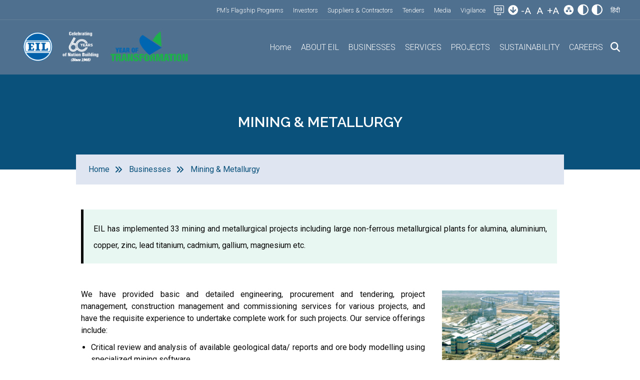

--- FILE ---
content_type: text/html; charset=utf-8
request_url: https://engineersindia.com/mining-&-metallurgy
body_size: 46163
content:
<!DOCTYPE html>
<html lang="en">
<head>
    <meta charset="utf-8">
    <link rel="icon" href="/images/FevIcon.png">
    <meta name="viewport" content="width=device-width, initial-scale=1, maximum-scale=1, user-scalable=0, shrink-to-fit=no">
    <link rel="shortcut icon" href="/assets/images/favicon.png">
    <title>Mining &amp; Metallurgy</title>
    <link href="https://cdn.jsdelivr.net/npm/bootstrap@5.2.3/dist/css/bootstrap.min.css" rel="stylesheet" integrity="sha384-rbsA2VBKQhggwzxH7pPCaAqO46MgnOM80zW1RWuH61DGLwZJEdK2Kadq2F9CUG65" crossorigin="anonymous">
    <link rel="stylesheet" href="/assets/css/owl.carousel.min.css">
    <link rel="stylesheet" href="https://cdnjs.cloudflare.com/ajax/libs/font-awesome/6.3.0/css/all.min.css" />
    <link rel="stylesheet" href="/assets/css/aos.css?v=68au9bdA4eUcBdD_JBen_RyNADm7sqE6U21k4sjbSYw">
    <link rel="stylesheet" href="/assets/css/icomoon.css?v=KL6HXjC2vo4Vviweez1MCbV-SolL1hifDGfXJcuEXe4">
    <link rel="stylesheet" href="/assets/css/internal.css?v=22JN2sbDOB0F0q5GcnihIG3oj19pVl3-eIe4RHnyGqM">
    <link rel="stylesheet" href="/assets/css/custom.css?v=c3AfoABVkLHqO-6GiAJQuoZ1-ke34xGB9TtM5kZ9lQQ">


    
    
                <title>Mining &amp; Metallurgy</title>
                <meta name="description" content="Mining &amp; Metallurgy">
                <meta name="keywords" content="Mining &amp; Metallurgy">
        
    <!-- Google Tag Manager -->
    <script>
        (function (w, d, s, l, i) {
            w[l] = w[l] || []; w[l].push({
                'gtm.start':
                    new Date().getTime(), event: 'gtm.js'
            }); var f = d.getElementsByTagName(s)[0],
                j = d.createElement(s), dl = l != 'dataLayer' ? '&l=' + l : ''; j.async = true; j.src =
                    'https://www.googletagmanager.com/gtm.js?id=' + i + dl; f.parentNode.insertBefore(j, f);
        })(window, document, 'script', 'dataLayer', 'GTM-THDGCQN');</script>
    <!-- End Google Tag Manager -->
</head>
<body>
    <!-- Google Tag Manager (noscript) -->
    <noscript>
        <iframe src="https://www.googletagmanager.com/ns.html?id=GTM-THDGCQN"
                height="0" width="0" style="display:none;visibility:hidden"></iframe>
    </noscript>
    <!-- End Google Tag Manager (noscript) -->
    <header class="site-header">
        <div class="header-top">
            <div class="mobClick mobClick1">
                <span></span>
                <span></span>
                <span></span>
            </div>
            <div class="top-nav">
                <ul>
                        <li><a href="/pms-flagship-programs">PM’s Flagship Programs</a></li>
                        <li><a href="/Investor/Landing">Investors</a></li>
                        <li><a href="/suppliers-&-contractors">Suppliers & Contractors</a></li>
                        <li><a href="/tender">Tenders</a></li>
                        <li><a href="/Media">Media</a></li>
                        <li><a href="/vigilance">Vigilance</a></li>
                </ul>
            </div>
            <div class="top-link">
                <ul>
                    <li><a href="/Screen-Reader-Access"><i class="icon-icon-5"></i></a></li>
                    <li><a href="#content"><span class="icon-icon-6"></span></a></li>
                    <li>
                        <a title="Decrease Text Size" href="#" style="font-size: 1.2em;margin-right: 7px;" onclick="set_font_size('decrease')">-A</a>
                    </li>
                    <li>
                        <a title="Default Text Size" href="#" style="font-size: 1.2em;margin-right: 4px;" onclick="set_font_size('')">A</a>
                    </li>
                    <li>
                        <a title="Increase Text Size" href="#" style="font-size: 1.2em;margin-right: 4px;" onclick="set_font_size('increase')">+A</a>
                    </li>
                    <li><a href="/sitemap"><span class="icon-icon-4"></span></a></li>
                    <li><a href="#" title="Default Theme" class="light"><span class="icon-icon-2"></span></a></li>
                    <li><a href="#" title="Dark Theme" class="dark"><span class="icon-test icon-icon-2"></span></a></li>
                </ul>
            </div>
            <div class="top-nav">
                <ul>
                    <li>
                        <a rel="alternate" href="/Language?ReturnUrl=%2Fmining-%26-metallurgy&amp;handler=Return">
                                    <span class="icon icon-language-hindi">हिंदी</span>
                        </a>
                    </li>
                </ul>
            </div>
        </div>
        <div class="header-bottom">
            <div class="logo-group">
                <ul>
                    <li><a href="/"><img src="/assets/images/eil.png" alt="EIL Logo"></a></li>
                </ul>
            </div>
            <div class="nav-wrap">
                <div class="mobClick mobClick2">
                    <span></span>
                    <span></span>
                    <span></span>
                </div>
                <div class="site-nav">
                    
<ul>
                            <li class="nav-item">
                                    <a class="nav-link" href="/Index">
                                        Home
                                    </a>
                            </li>
                            <li class="nav-item dropdown">
                                    <a class="nav-link " title="ABOUT EIL">
                                        ABOUT EIL
                                        <div class="nav-item-arrow"></div>
                                    </a>
                                    <ul>
                                                <li class="nav-item">
                                                            <a class="nav-link" href="/about-eil">
                                                                Overview
                                                            </a>
                                                </li>
                                                <li class="nav-item">
                                                            <a class="nav-link" href="/profile">
                                                                Profile
                                                            </a>
                                                </li>
                                                <li class="nav-item">
                                                            <a class="nav-link" href="/history">
                                                                History
                                                            </a>
                                                </li>
                                                <li class="nav-item">
                                                            <a class="nav-link" href="/leadership">
                                                                Leadership
                                                            </a>
                                                </li>
                                                <li class="nav-item">
                                                            <a class="nav-link" href="/awards">
                                                                Awards
                                                            </a>
                                                </li>
                                                <li class="nav-item">
                                                            <a class="nav-link" href="/subsidiaries-&amp;-jvs">
                                                                Subsidiaries &amp; JVs
                                                            </a>
                                                </li>
                                    </ul>
                            </li>
                            <li class="nav-item dropdown">
                                    <a class="nav-link " title="BUSINESSES">
                                        BUSINESSES
                                        <div class="nav-item-arrow"></div>
                                    </a>
                                    <ul>
                                                <li class="nav-item">
                                                            <a class="nav-link" href="/BUSINESSES">
                                                                Overview
                                                            </a>
                                                </li>
                                                <li class="nav-item">
                                                            <a class="nav-link" href="/petroleum-refining">
                                                                Petroleum Refining
                                                            </a>
                                                </li>
                                                <li class="nav-item">
                                                            <a class="nav-link" href="/onshore-oil-&amp;-gas">
                                                                Onshore Oil &amp; Gas
                                                            </a>
                                                </li>
                                                <li class="nav-item">
                                                            <a class="nav-link" href="/offshore-oil-&amp;-gas">
                                                                Offshore Oil &amp; Gas
                                                            </a>
                                                </li>
                                                <li class="nav-item">
                                                            <a class="nav-link" href="/pipeline">
                                                                Pipeline
                                                            </a>
                                                </li>
                                                <li class="nav-item">
                                                            <a class="nav-link" href="/strategic-storages">
                                                                Strategic Storages
                                                            </a>
                                                </li>
                                                <li class="nav-item">
                                                            <a class="nav-link" href="/petrochemicals">
                                                                Petrochemicals
                                                            </a>
                                                </li>
                                                <li class="nav-item">
                                                            <a class="nav-link" href="/ports-&amp;-terminals">
                                                                Ports &amp; Terminals
                                                            </a>
                                                </li>
                                                <li class="nav-item">
                                                            <a class="nav-link" href="/fertilizers">
                                                                Fertilizers
                                                            </a>
                                                </li>
                                                <li class="nav-item">
                                                            <a class="nav-link" href="/mining-&amp;-metallurgy">
                                                                Mining &amp; Metallurgy
                                                            </a>
                                                </li>
                                                <li class="nav-item">
                                                            <a class="nav-link" href="/infrastructure">
                                                                Infrastructure
                                                            </a>
                                                </li>
                                                <li class="nav-item">
                                                            <a class="nav-link" href="/water-&amp;-waste-management">
                                                                Water &amp; Waste Management
                                                            </a>
                                                </li>
                                                <li class="nav-item">
                                                            <a class="nav-link" href="/bio-fuels">
                                                                Bio Fuels
                                                            </a>
                                                </li>
                                                <li class="nav-item">
                                                            <a class="nav-link" href="/green-hydrogen">
                                                                Green Hydrogen
                                                            </a>
                                                </li>
                                    </ul>
                            </li>
                            <li class="nav-item dropdown">
                                    <a class="nav-link " title="SERVICES">
                                        SERVICES
                                        <div class="nav-item-arrow"></div>
                                    </a>
                                    <ul>
                                                <li class="nav-item">
                                                            <a class="nav-link" href="/services">
                                                                Overview
                                                            </a>
                                                </li>
                                                <li class="nav-item">
                                                            <a class="nav-link" href="/pre-feed">
                                                                Pre FEED
                                                            </a>
                                                </li>
                                                <li class="nav-item">
                                                            <a class="nav-link" href="/feed">
                                                                FEED
                                                            </a>
                                                </li>
                                                <li class="nav-item">
                                                            <a class="nav-link" href="/pmc">
                                                                PMC
                                                            </a>
                                                </li>
                                                <li class="nav-item">
                                                            <a class="nav-link" href="/epcm">
                                                                EPCM
                                                            </a>
                                                </li>
                                                <li class="nav-item">
                                                            <a class="nav-link" href="/epc">
                                                                EPC
                                                            </a>
                                                </li>
                                                <li class="nav-item">
                                                            <a class="nav-link" href="/research-&amp;-development">
                                                                Research &amp; Development
                                                            </a>
                                                </li>
                                                <li class="nav-item">
                                                            <a class="nav-link" href="/supply-chain-management">
                                                                Supply Chain Management
                                                            </a>
                                                </li>
                                                <li class="nav-item">
                                                            <a class="nav-link" href="/construction">
                                                                Construction
                                                            </a>
                                                </li>
                                                <li class="nav-item">
                                                            <a class="nav-link" href="/heat-&amp;-mass-transfer">
                                                                Heat &amp; Mass Transfer
                                                            </a>
                                                </li>
                                                <li class="nav-item">
                                                            <a class="nav-link" href="/plant-operation-&amp;-safety">
                                                                Plant Operation &amp; Safety
                                                            </a>
                                                </li>
                                                <li class="nav-item">
                                                            <a class="nav-link" href="/environment-engineering">
                                                                Environment Engineering
                                                            </a>
                                                </li>
                                    </ul>
                            </li>
                            <li class="nav-item dropdown">
                                    <a class="nav-link " title="PROJECTS">
                                        PROJECTS
                                        <div class="nav-item-arrow"></div>
                                    </a>
                                    <ul>
                                                <li class="nav-item">
                                                            <a class="nav-link" href="/projects">
                                                                Overview
                                                            </a>
                                                </li>
                                                <li class="nav-item">
                                                            <a class="nav-link" href="/dangote-refinery-and-petrochemical-project">
                                                                Dangote Refinery and Petrochemical Project
                                                            </a>
                                                </li>
                                                <li class="nav-item">
                                                            <a class="nav-link" href="/rajasthan-refinery">
                                                                Rajasthan Refinery
                                                            </a>
                                                </li>
                                                <li class="nav-item">
                                                            <a class="nav-link" href="/visakh-refinery-modernisation-project">
                                                                Visakh Refinery Modernisation Project
                                                            </a>
                                                </li>
                                                <li class="nav-item">
                                                            <a class="nav-link" href="/guru-gobind-singh-polymer-addition-project">
                                                                Guru Gobind Singh Polymer Addition Project
                                                            </a>
                                                </li>
                                                <li class="nav-item">
                                                            <a class="nav-link" href="/bina-refinery">
                                                                Bina Refinery
                                                            </a>
                                                </li>
                                                <li class="nav-item">
                                                            <a class="nav-link" href="/guru-gobind-singh-refinery">
                                                                Guru Gobind Singh Refinery
                                                            </a>
                                                </li>
                                                <li class="nav-item">
                                                            <a class="nav-link" href="/panipat-naphtha-cracker">
                                                                Panipat Naphtha Cracker
                                                            </a>
                                                </li>
                                                <li class="nav-item">
                                                            <a class="nav-link" href="/pfccu-mrpl-ph-iii">
                                                                PFCCU MRPL Ph III
                                                            </a>
                                                </li>
                                                <li class="nav-item">
                                                            <a class="nav-link" href="/dabhol-bangalore-pipeline">
                                                                Dabhol Bangalore Pipeline
                                                            </a>
                                                </li>
                                                <li class="nav-item">
                                                            <a class="nav-link" href="/deen-dayal-field-development">
                                                                Deen Dayal Field Development
                                                            </a>
                                                </li>
                                                <li class="nav-item">
                                                            <a class="nav-link" href="/2nd-phase-expansion-of-aluminium-smelter">
                                                                2nd Phase Expansion of Aluminium Smelter
                                                            </a>
                                                </li>
                                                <li class="nav-item">
                                                            <a class="nav-link" href="/2nd-phase-expansion-of-alumina-refinery">
                                                                2nd Phase Expansion of Alumina Refinery
                                                            </a>
                                                </li>
                                    </ul>
                            </li>
                            <li class="nav-item dropdown">
                                    <a class="nav-link " title="SUSTAINABILITY">
                                        SUSTAINABILITY
                                        <div class="nav-item-arrow"></div>
                                    </a>
                                    <ul>
                                                <li class="nav-item">
                                                            <a class="nav-link" href="/pages/sustainability">
                                                                Overview
                                                            </a>
                                                </li>
                                                <li class="nav-item">
                                                            <a class="nav-link" href="/corporate-governance">
                                                                Corporate Governance
                                                            </a>
                                                </li>
                                                <li class="nav-item">
                                                            <a class="nav-link" href="/corporate-social-responsibility">
                                                                Corporate Social Responsibility
                                                            </a>
                                                </li>
                                                <li class="nav-item">
                                                            <a class="nav-link" href="/environment">
                                                                Environment
                                                            </a>
                                                </li>
                                                <li class="nav-item">
                                                            <a class="nav-link" href="/quality-management">
                                                                Quality Management
                                                            </a>
                                                </li>
                                                <li class="nav-item">
                                                            <a class="nav-link" href="/swachh-bharat-abhiyaan">
                                                                Swachh Bharat Abhiyaan
                                                            </a>
                                                </li>
                                                <li class="nav-item">
                                                            <a class="nav-link" href="/hse">
                                                                HSE
                                                            </a>
                                                </li>
                                                <li class="nav-item">
                                                            <a class="nav-link" href="/net-zero">
                                                                Net Zero
                                                            </a>
                                                </li>
                                    </ul>
                            </li>
                            <li class="nav-item dropdown">
                                    <a class="nav-link " title="CAREERS">
                                        CAREERS
                                        <div class="nav-item-arrow"></div>
                                    </a>
                                    <ul>
                                                <li class="nav-item">
                                                            <a class="nav-link" href="/careers">
                                                                Overview
                                                            </a>
                                                </li>
                                                <li class="nav-item">
                                                            <a class="nav-link" href="/why-work-at-eil">
                                                                Why Work at EIL
                                                            </a>
                                                </li>
                                                <li class="nav-item">
                                                            <a class="nav-link" href="/a-great-place-to-work">
                                                                A Great Place to Work
                                                            </a>
                                                </li>
                                                <li class="nav-item">
                                                            <a class="nav-link" href="/training">
                                                                Training
                                                            </a>
                                                </li>
                                                <li class="nav-item">
                                                            <a class="nav-link" href="/applying-to-eil">
                                                                Applying to EIL
                                                            </a>
                                                </li>
                                    </ul>
                            </li>
</ul>
                </div>
                <div class="search"><i class="fa-solid fa-magnifying-glass"></i></div>
            </div>
        </div>
    </header>

    

        



<section class="hero-banner history aos-init aos-animate" data-aos="fade-up">
	<div class="bannerTxt">
		<div class="container">
			<div class="bannerTxt-main">
				<h1>Mining &amp; Metallurgy</h1>
			</div>
		</div>
	</div>
	<div class="related-link alt aos-init aos-animate" data-aos="fade-up" data-aos-delay="500">
		<div class="container">
			<div class="related-link-main">
				<ul>
					<li><a href="https://engineersindia.com/">Home</a></li>
					<li><a href="/businesses">Businesses</a></li>
					<li><a href="#">Mining &amp; Metallurgy</a></li>
				</ul>
			</div>
		</div>
	</div>
  </section>
  
	<section class="intenal-content" id="content">
	  <div class="container">
		<div class="row">
		<div class="col-md-12 col-md-12 row col-sm-12">
			<div class="et_pb_text_inner">
				<blockquote>
				   <p>EIL has implemented 33 mining and metallurgical projects including large non-ferrous metallurgical plants for alumina, aluminium, copper, zinc, lead titanium, cadmium, gallium, magnesium etc.
				   </p>
				</blockquote>
			 </div>
		  <div class="col-lg-9">
		  
		  <div class="et_pb_text_inner">
			We have provided basic and detailed engineering, procurement and tendering, project management, construction management and commissioning services for various projects, and have the requisite experience to undertake complete work for such projects. Our service offerings include:
		</div>
		<div class="et_pb_text_inner">
			<ul>
				<li>Critical review and analysis of available geological data/ reports and ore body modelling using specialized mining software</li>
				<li>Estimation of geological and mineable resources/reserves, planning and design of open cast mines</li>
				<li>Ore beneficiation</li>
				<li>Material handling and long distance transportation</li>
				<li>Hydro metallurgy</li>
				<li>Pyro/Electro metallurgy</li>
			</ul>
		</div>
		
		  </div>
		  <div class="col-lg-3">
		  <img src="/assets/images/eil_Mining_Metallurgy.jpg">
		  <!--<p>2nd Phase Expansion of Alumina Refinery</p>-->
		  </div>
		</div>
		<div class="col-lg-12">

			<div class="et_pb_text_inner">
				<h4 class="inner-heading"><b>Featured Projects</b></h4>
				<div class="et_pb_module et_pb_portfolio_0 featured_projects-grid  et_pb_css_mix_blend_mode et_pb_bg_layout_light et_pb_portfolio_grid clearfix">
					<div class="et_pb_ajax_pagination_container">
					   <div class="et_pb_portfolio_grid_items">
						  <div id="post-2951" class="post-2951 project type-project status-publish has-post-thumbnail hentry project_category-featured-mining-metallurgy project_category-project-mining-metallurgy project_category-projects et_pb_post et_pb_portfolio_item et_pb_grid_item first_in_row on_last_row">
							 <a href="/2nd-phase-expansion-of-aluminium-smelter/" title="2nd Phase Expansion of Aluminium Smelter">
							 <span class="et_portfolio_image">
							 <img src="/assets/images/06_eil_featured_Aluminium_Smelter_Project-400x284.jpg" alt="2nd Phase Expansion of Aluminium Smelter" width="400" height="284">
							 <span class="et_overlay et_pb_inline_icon" data-icon="$"></span> </span>
							 </a>
							 <h2 class="et_pb_module_header">
								2nd Phase Expansion of Aluminium Smelter
							 </h2>
						  </div>
						  <!-- .et_pb_portfolio_item -->
						  <div id="post-2949" class="post-2949 project type-project status-publish has-post-thumbnail hentry project_category-featured-mining-metallurgy project_category-project-mining-metallurgy project_category-projects et_pb_post et_pb_portfolio_item et_pb_grid_item on_last_row">
							 <a href="/2nd-phase-expansion-of-alumina-refinery/" title="2nd Phase Expansion of Alumina Refinery">
							 <span class="et_portfolio_image">
							 <img src="/assets/images/05_eil_featured_Alumina_Refinery_Project-400x284.jpg" alt="2nd Phase Expansion of Alumina Refinery" width="400" height="284">
							 <span class="et_overlay et_pb_inline_icon" data-icon="$"></span> </span>
							 </a>
							 <h2 class="et_pb_module_header">
								2nd Phase Expansion of Alumina Refinery
							 </h2>
						  </div>
						  <!-- .et_pb_portfolio_item -->
					   </div>
					</div>
				 </div>
			</div>


			<div class="et_pb_text_inner">
				<h4 class="inner-heading"><b>Major Projects</b></h4>

				<table class="table table-striped table-bordered mt-2 mb-2">
					<tbody><tr>
					  <td>Phase II Expansion Project for Smelter and for Alumina Mines at Damanjodi, Odisha for NALCO</td>
					</tr>
					  <tr>
					   <td>Phase II Expansion Project for Smelter and for Alumina Mines at Angul, Odisha for NALCO</td>
					  </tr>
					   <tr>
					   <td>JSW Alumina Refinery Project at Vizag for JSWAL</td>
					  
					</tr>
				  
				   
					<tr>
					 <td>Expansion of Muri Alumina Refinery Project for HINDALCO</td>
					</tr>
					 <tr>
					  <td>1.4 MTPA Alumina Refinery Project at Lanjigarh for Sterlite</td>
					</tr>
					  <tr>
					   <td>Expansion of Hirakud Aluminum Smelter at Hirakud for INDAL</td>
					  
					  
					</tr>
				   
					
					<tr>
					 <td>Expansion of Aluminum Smelter at Angul for NALCO</td>
					</tr>
					 <tr>
					 <td>Expansion of Mines and Alumina Refinery at Damanjodi for NALCO</td>
					</tr>
					 <tr>
					  <td>Utkal Alumina Project for Utkal Alumina International Limited</td>
					 
					</tr>
					
					 
				   
					<tr>
					 <td>Mahan Aluminum Smelter Project at Sidhi, Madhya Pradesh for HINDALCO</td>
					</tr>
					 <tr>
					 <td>Fourth Stream Upgradation Project at Damanjodi, Odisha for NALCO</td>
					</tr>
					 <tr>
					   <td>Aditya Alumina Smelter Project at Lapanga, Sambalpur, Odisha for HINDALCO</td>
					  
					</tr>
					
				  </tbody>
				</table>
			</div>
			
			<div class="row no-print  d-flex">
				<div class="col-lg-6 col-md-6 col-sm-12 ttt">
				
				
				<div class="et_pb_module et_pb_blurb et_pb_blurb_14 brochures_btn et_pb_bg_layout_light  et_pb_text_align_left  et_pb_blurb_position_left">
				
				
				<div class="et_pb_blurb_content">
				   <div class="et_pb_main_blurb_image" aria-hidden="true"><span class="et_pb_image_wrap"><img src="/assets/images/97_Download_EIL-M-M_Brochure-pdf_thumb.jpg" alt="Corporate Brochure" class="et-waypoint et_pb_animation_off et-animated"></span></div>
				   <div class="et_pb_blurb_container">
					  <h4 class="et_pb_module_header">Mining &amp; Metallurgy Brochure</h4>
					  <div class="et_pb_blurb_description">
						 <p><a href="/storage/2019/01/97_Download_EIL-M-M_Brochure.pdf" target="_blank" class="open-pdf-nw-pg">Download</a></p>
					  </div><!-- .et_pb_blurb_description -->
				   </div>
				</div> <!-- .et_pb_blurb_content -->
			 </div> <!-- .et_pb_blurb -->
			 </div> <!-- .et_pb_column -->
			
				
				
			 </div>
		 
		</div>
	  </div>
	  </div>
	</section>
  
  <style>
	span.et_portfolio_image {
    margin: 20px;
}
	tbody tr td {
	  text-align: justify;
  }
  blockquote {
	  border-color: #2957a4;
	  background: rgba(113, 204, 173, 0.16);
	  padding: 20px;
	  border-left: 5px solid;
  }
  
  div#post-2940 {
	  margin: 20px;
  }
  div#post-2929 {
	  margin: 20px;
  }
  
  .col-lg-5 p {
	  text-align: center;
  }
  
	  .col-lg-5 img {
	  max-width: 100%;
	  margin: 6% 0px 0px 0%;
  }
	  .col-12 {
		margin: 20px;
	}
	.col-md-12 {
		display: flex;
	}
	.page-video {
		width: 100% !important;
		margin: 35px 0% 0% 0 !important;
	}
	h4.inner-heading {
		border-left: 10px solid #0060aa;
		font-size: 1.5em;
		text-align: left;
		color: #0060aa;
		padding-left: 10px;
		margin-bottom: 20px;
		border-bottom: 1px solid #0060aa;
	}
	.et_pb_text_inner {
		position: relative;
		margin: 10px;
		text-align: justify;
	}
	.col-lg-3 p {
		text-align: center;
		margin: 15px;
	}
  
	.page-video {
		width: 100% !important;
	   
	}
  .col-lg-3 img {
	  max-width: 107%;
	  margin-top: 6%;
  }
	</style>


    <div class="sharethis-sticky-share-buttons"></div>

        <!--Site Footer Here-->
        <footer class="site-footer">
            <div class="container">
                <div class="row">
                    <div class="col-sm-6 col-lg-3">
                        <div class="foot-single">
                            <h5>Follow Us</h5>
                            <div class="foot-social">
                                <ul>
                                    <li><a target="_blank" href="https://www.facebook.com/EngineersIND/"><i class="fa-brands fa-facebook-f"></i></a></li>
                                    <li><a href="https://twitter.com/EngineersIND" target="_blank"><svg viewBox="0 0 24 24" aria-hidden="true" class="r-18jsvk2 r-4qtqp9 r-yyyyoo r-16y2uox r-8kz0gk r-dnmrzs r-bnwqim r-1plcrui r-lrvibr r-lrsllp" style=" width: 16px; vertical-align: text-top;"><g><path d="M18.244 2.25h3.308l-7.227 8.26 8.502 11.24H16.17l-5.214-6.817L4.99 21.75H1.68l7.73-8.835L1.254 2.25H8.08l4.713 6.231zm-1.161 17.52h1.833L7.084 4.126H5.117z"></path></g></svg></a></li>
                                    <li><a target="_blank" href="https://www.linkedin.com/company/engineers-india-limited"><i class="fa-brands fa-linkedin-in"></i></a></li>
                                    <li><a target="_blank" href="https://www.instagram.com/engineers_india_limited/"><i class="fa-brands fa-instagram"></i></a></li>
                                </ul>
                            </div>
                        </div>
                    </div>
                    <div class="col-sm-6 col-lg-3">
                        <div class="foot-single">
                            <ul class="foot-link">
                                <li><a href="https://lakshya-bharat.com/" target="_blank">Lakshya Bharat Portal</a></li>
                                <li><a href="/pages/technical brochures">Technical Brochures</a></li>
                                <li><a href="https://www.hsscindia.in/" target="_blank">HSSC</a></li>
                                <li><a href="/storage/2020/01/Treds.pdf">Registration of EIL with TReDS Agencies</a></li>
                                <li><a target="_blank" href="https://smartodr.in/login">Login to SMART ODR Portal</a></li>
                                <li>
                                    <a href="https://www6.eil.co.in" target="_blank">
                                        Link for Client/Contractor/Supplier/Other External Agencies
                                    </a>
                                </li>
                            </ul>
                        </div>
                    </div>
                    <div class="col-sm-6 col-lg-3">
                        <div class="foot-single">
                            <ul class="foot-link">
                                <li><a href="https://www.eil.co.in/invoiceportal" target="_blank">Invoice Portal for Vendors/Contractors</a></li>
                                <li><a href="/storage/2019/03/PIDPI.pdf">PIDPI</a></li>
                                <li><a href="/hyperlinking-policy">Hyperlinking Policy</a></li>
                                <li><a href="/Right-to-Information">RTI</a></li>
                                <li><a href="/storage/2024/Entrustment_of_EIL_PF_Trust_to_EPFO.pdf" target="_blank">Entrustment of EIL PF Trust to EPFO</a></li>
                                
                            </ul>
                        </div>
                    </div>
                    <div class="col-sm-6 col-lg-3">
                        <div class="foot-single">
                            <ul class="foot-link">
                                <li><a target="_blank" href="/Uploads/Files/EIL-GSTIN.pdf">List of GSTIN of EIL</a></li>
                                <li><a href="https://vigilance.eil.co.in/UserLogin1" target="_blank">Online Complaint Management System</a></li>
                                <li><a href="/pages/Composition-of-IC-in-terms-of-POSH-Act" target="_blank">Composition of IC in terms of POSH Act</a></li>
                                <li><a href="/contact-us">Contact Us</a></li>
                                <li><a href="/sitemap">Sitemap</a></li>
                               

                            </ul>
                        </div>
                    </div>
                </div>

                <div class="footer-bottom">
                    <ul>
                        <li><a href="/help">Help</a></li>
                        <li><a href="/storage/2021/12/Citizens-Charter27122021-PDF.pdf">Citizen's Charter</a></li>
                        <li><a href="/Terms-&-Conditions">Terms & Conditions</a></li>
                        <li><a href="/copyright-policy">Copyright Policy</a></li>
                        <li><a href="/Disclaimer">Disclaimer</a></li>
                        <li><a href="/Privacy-Policy">Privacy Policy</a></li>
                    </ul>
                    <p>©1965-2026 Engineers India Limited. All rights reserved.</p>
                </div>
            </div>
        </footer>
        <!--Site Footer Here-->
        <div class="searchOpen">
            <div class="searchClose"><i class="fa fa-times" aria-hidden="true"></i></div>
            <div>
                <div class="searchOpen-in">
                    <input id="output" type="text" placeholder="Search...">
                    <input id="datasubmit" type="submit" value="Search">
                </div>
            </div>
        </div>

    <script src="https://code.jquery.com/jquery-3.6.1.min.js"></script>
    <script src="https://cdn.jsdelivr.net/npm/bootstrap@5.2.3/dist/js/bootstrap.bundle.min.js" integrity="sha384-kenU1KFdBIe4zVF0s0G1M5b4hcpxyD9F7jL+jjXkk+Q2h455rYXK/7HAuoJl+0I4" crossorigin="anonymous"></script>
    <script src="/assets/js/owl.carousel.min.js"></script>
    <script src="https://cdnjs.cloudflare.com/ajax/libs/waypoints/4.0.1/jquery.waypoints.js"></script>
    <script src="/assets/js/jquery.rcounter.js"></script>
    <script src="/assets/js/aos.js"></script>
    <script src="/assets/js/custom.js"></script>
    <script src="/js/blissaccess.js"></script>
    <script src="assets/js/wow.js"></script>
    <script>
        new WOW().init();
    </script>

    <script type="text/javascript" src="https://platform-api.sharethis.com/js/sharethis.js#property=6479b29d53803900199720fd&product=sticky-share-buttons&source=platform" async="async"></script>

    <style>
        #st-cmp-v2 {
            display: none
        }
    </style>

    <script>
        $('#datasubmit').click(function () {
            var getinput = $('#output').val();
            if (getinput != null && getinput != "") {
                window.location = '/Search?output=' + getinput;
            }
            else {
                alert('Search Field Can not be blank !');
            }
        });


        $(document).ready(function () {
            var speed = 1000;

            // check for hash and if div exist... scroll to div
            var hash = window.location.hash;
            if ($(hash).length) scrollToID(hash, speed);

            // scroll to div on nav click
            $('.scroll-link').click(function (e) {
                e.preventDefault();
                var id = $(this).attr('href');
                if ($(id).length) scrollToID(id, speed);
            });
        })

        function scrollToID(id, speed) {
            var offSet = 100;
            var obj = $(id).offset();
            var targetOffset = obj.top - offSet;
            $('html,body').animate({ scrollTop: targetOffset }, speed);
        }

    </script>

    
</body>
</html>

--- FILE ---
content_type: text/html; charset=utf-8
request_url: https://engineersindia.com/Errors/PageNotFound
body_size: 40010
content:
<!DOCTYPE html>
<html lang="en">
<head>
    <meta charset="utf-8">
    <link rel="icon" href="/images/FevIcon.png">
    <meta name="viewport" content="width=device-width, initial-scale=1, maximum-scale=1, user-scalable=0, shrink-to-fit=no">
    <link rel="shortcut icon" href="/assets/images/favicon.png">
    <title>Error 404</title>
    <link href="https://cdn.jsdelivr.net/npm/bootstrap@5.2.3/dist/css/bootstrap.min.css" rel="stylesheet" integrity="sha384-rbsA2VBKQhggwzxH7pPCaAqO46MgnOM80zW1RWuH61DGLwZJEdK2Kadq2F9CUG65" crossorigin="anonymous">
    <link rel="stylesheet" href="/assets/css/owl.carousel.min.css">
    <link rel="stylesheet" href="https://cdnjs.cloudflare.com/ajax/libs/font-awesome/6.3.0/css/all.min.css" />
    <link rel="stylesheet" href="/assets/css/aos.css?v=68au9bdA4eUcBdD_JBen_RyNADm7sqE6U21k4sjbSYw">
    <link rel="stylesheet" href="/assets/css/icomoon.css?v=KL6HXjC2vo4Vviweez1MCbV-SolL1hifDGfXJcuEXe4">
    <link rel="stylesheet" href="/assets/css/internal.css?v=22JN2sbDOB0F0q5GcnihIG3oj19pVl3-eIe4RHnyGqM">
    <link rel="stylesheet" href="/assets/css/custom.css?v=c3AfoABVkLHqO-6GiAJQuoZ1-ke34xGB9TtM5kZ9lQQ">

    <meta name="description">
    <meta name="keyword" />


    <!-- Google Tag Manager -->
    <script>
        (function (w, d, s, l, i) {
            w[l] = w[l] || []; w[l].push({
                'gtm.start':
                    new Date().getTime(), event: 'gtm.js'
            }); var f = d.getElementsByTagName(s)[0],
                j = d.createElement(s), dl = l != 'dataLayer' ? '&l=' + l : ''; j.async = true; j.src =
                    'https://www.googletagmanager.com/gtm.js?id=' + i + dl; f.parentNode.insertBefore(j, f);
        })(window, document, 'script', 'dataLayer', 'GTM-THDGCQN');</script>
    <!-- End Google Tag Manager -->
</head>
<body>
    <!-- Google Tag Manager (noscript) -->
    <noscript>
        <iframe src="https://www.googletagmanager.com/ns.html?id=GTM-THDGCQN"
                height="0" width="0" style="display:none;visibility:hidden"></iframe>
    </noscript>
    <!-- End Google Tag Manager (noscript) -->
    <header class="site-header">
        <div class="header-top">
            <div class="mobClick mobClick1">
                <span></span>
                <span></span>
                <span></span>
            </div>
            <div class="top-nav">
                <ul>
                        <li><a href="/pms-flagship-programs">PM’s Flagship Programs</a></li>
                        <li><a href="/Investor/Landing">Investors</a></li>
                        <li><a href="/suppliers-&-contractors">Suppliers & Contractors</a></li>
                        <li><a href="/tender">Tenders</a></li>
                        <li><a href="/Media">Media</a></li>
                        <li><a href="/vigilance">Vigilance</a></li>
                </ul>
            </div>
            <div class="top-link">
                <ul>
                    <li><a href="/Screen-Reader-Access"><i class="icon-icon-5"></i></a></li>
                    <li><a href="#content"><span class="icon-icon-6"></span></a></li>
                    <li>
                        <a title="Decrease Text Size" href="#" style="font-size: 1.2em;margin-right: 7px;" onclick="set_font_size('decrease')">-A</a>
                    </li>
                    <li>
                        <a title="Default Text Size" href="#" style="font-size: 1.2em;margin-right: 4px;" onclick="set_font_size('')">A</a>
                    </li>
                    <li>
                        <a title="Increase Text Size" href="#" style="font-size: 1.2em;margin-right: 4px;" onclick="set_font_size('increase')">+A</a>
                    </li>
                    <li><a href="/sitemap"><span class="icon-icon-4"></span></a></li>
                    <li><a href="#" title="Default Theme" class="light"><span class="icon-icon-2"></span></a></li>
                    <li><a href="#" title="Dark Theme" class="dark"><span class="icon-test icon-icon-2"></span></a></li>
                </ul>
            </div>
            <div class="top-nav">
                <ul>
                    <li>
                        <a rel="alternate" href="/?ReturnUrl=%2FErrors%2FPageNotFound&amp;page=%2FErrors%2FLanguage&amp;handler=Return">
                                    <span class="icon icon-language-hindi">हिंदी</span>
                        </a>
                    </li>
                </ul>
            </div>
        </div>
        <div class="header-bottom">
            <div class="logo-group">
                <ul>
                    <li><a href="/"><img src="/assets/images/eil.png" alt="EIL Logo"></a></li>
                </ul>
            </div>
            <div class="nav-wrap">
                <div class="mobClick mobClick2">
                    <span></span>
                    <span></span>
                    <span></span>
                </div>
                <div class="site-nav">
                    
<ul>
                            <li class="nav-item">
                                    <a class="nav-link" href="/Index">
                                        Home
                                    </a>
                            </li>
                            <li class="nav-item dropdown">
                                    <a class="nav-link " title="ABOUT EIL">
                                        ABOUT EIL
                                        <div class="nav-item-arrow"></div>
                                    </a>
                                    <ul>
                                                <li class="nav-item">
                                                            <a class="nav-link" href="/about-eil">
                                                                Overview
                                                            </a>
                                                </li>
                                                <li class="nav-item">
                                                            <a class="nav-link" href="/profile">
                                                                Profile
                                                            </a>
                                                </li>
                                                <li class="nav-item">
                                                            <a class="nav-link" href="/history">
                                                                History
                                                            </a>
                                                </li>
                                                <li class="nav-item">
                                                            <a class="nav-link" href="/leadership">
                                                                Leadership
                                                            </a>
                                                </li>
                                                <li class="nav-item">
                                                            <a class="nav-link" href="/awards">
                                                                Awards
                                                            </a>
                                                </li>
                                                <li class="nav-item">
                                                            <a class="nav-link" href="/subsidiaries-&amp;-jvs">
                                                                Subsidiaries &amp; JVs
                                                            </a>
                                                </li>
                                    </ul>
                            </li>
                            <li class="nav-item dropdown">
                                    <a class="nav-link " title="BUSINESSES">
                                        BUSINESSES
                                        <div class="nav-item-arrow"></div>
                                    </a>
                                    <ul>
                                                <li class="nav-item">
                                                            <a class="nav-link" href="/BUSINESSES">
                                                                Overview
                                                            </a>
                                                </li>
                                                <li class="nav-item">
                                                            <a class="nav-link" href="/petroleum-refining">
                                                                Petroleum Refining
                                                            </a>
                                                </li>
                                                <li class="nav-item">
                                                            <a class="nav-link" href="/onshore-oil-&amp;-gas">
                                                                Onshore Oil &amp; Gas
                                                            </a>
                                                </li>
                                                <li class="nav-item">
                                                            <a class="nav-link" href="/offshore-oil-&amp;-gas">
                                                                Offshore Oil &amp; Gas
                                                            </a>
                                                </li>
                                                <li class="nav-item">
                                                            <a class="nav-link" href="/pipeline">
                                                                Pipeline
                                                            </a>
                                                </li>
                                                <li class="nav-item">
                                                            <a class="nav-link" href="/strategic-storages">
                                                                Strategic Storages
                                                            </a>
                                                </li>
                                                <li class="nav-item">
                                                            <a class="nav-link" href="/petrochemicals">
                                                                Petrochemicals
                                                            </a>
                                                </li>
                                                <li class="nav-item">
                                                            <a class="nav-link" href="/ports-&amp;-terminals">
                                                                Ports &amp; Terminals
                                                            </a>
                                                </li>
                                                <li class="nav-item">
                                                            <a class="nav-link" href="/fertilizers">
                                                                Fertilizers
                                                            </a>
                                                </li>
                                                <li class="nav-item">
                                                            <a class="nav-link" href="/mining-&amp;-metallurgy">
                                                                Mining &amp; Metallurgy
                                                            </a>
                                                </li>
                                                <li class="nav-item">
                                                            <a class="nav-link" href="/infrastructure">
                                                                Infrastructure
                                                            </a>
                                                </li>
                                                <li class="nav-item">
                                                            <a class="nav-link" href="/water-&amp;-waste-management">
                                                                Water &amp; Waste Management
                                                            </a>
                                                </li>
                                                <li class="nav-item">
                                                            <a class="nav-link" href="/bio-fuels">
                                                                Bio Fuels
                                                            </a>
                                                </li>
                                                <li class="nav-item">
                                                            <a class="nav-link" href="/green-hydrogen">
                                                                Green Hydrogen
                                                            </a>
                                                </li>
                                    </ul>
                            </li>
                            <li class="nav-item dropdown">
                                    <a class="nav-link " title="SERVICES">
                                        SERVICES
                                        <div class="nav-item-arrow"></div>
                                    </a>
                                    <ul>
                                                <li class="nav-item">
                                                            <a class="nav-link" href="/services">
                                                                Overview
                                                            </a>
                                                </li>
                                                <li class="nav-item">
                                                            <a class="nav-link" href="/pre-feed">
                                                                Pre FEED
                                                            </a>
                                                </li>
                                                <li class="nav-item">
                                                            <a class="nav-link" href="/feed">
                                                                FEED
                                                            </a>
                                                </li>
                                                <li class="nav-item">
                                                            <a class="nav-link" href="/pmc">
                                                                PMC
                                                            </a>
                                                </li>
                                                <li class="nav-item">
                                                            <a class="nav-link" href="/epcm">
                                                                EPCM
                                                            </a>
                                                </li>
                                                <li class="nav-item">
                                                            <a class="nav-link" href="/epc">
                                                                EPC
                                                            </a>
                                                </li>
                                                <li class="nav-item">
                                                            <a class="nav-link" href="/research-&amp;-development">
                                                                Research &amp; Development
                                                            </a>
                                                </li>
                                                <li class="nav-item">
                                                            <a class="nav-link" href="/supply-chain-management">
                                                                Supply Chain Management
                                                            </a>
                                                </li>
                                                <li class="nav-item">
                                                            <a class="nav-link" href="/construction">
                                                                Construction
                                                            </a>
                                                </li>
                                                <li class="nav-item">
                                                            <a class="nav-link" href="/heat-&amp;-mass-transfer">
                                                                Heat &amp; Mass Transfer
                                                            </a>
                                                </li>
                                                <li class="nav-item">
                                                            <a class="nav-link" href="/plant-operation-&amp;-safety">
                                                                Plant Operation &amp; Safety
                                                            </a>
                                                </li>
                                                <li class="nav-item">
                                                            <a class="nav-link" href="/environment-engineering">
                                                                Environment Engineering
                                                            </a>
                                                </li>
                                    </ul>
                            </li>
                            <li class="nav-item dropdown">
                                    <a class="nav-link " title="PROJECTS">
                                        PROJECTS
                                        <div class="nav-item-arrow"></div>
                                    </a>
                                    <ul>
                                                <li class="nav-item">
                                                            <a class="nav-link" href="/projects">
                                                                Overview
                                                            </a>
                                                </li>
                                                <li class="nav-item">
                                                            <a class="nav-link" href="/dangote-refinery-and-petrochemical-project">
                                                                Dangote Refinery and Petrochemical Project
                                                            </a>
                                                </li>
                                                <li class="nav-item">
                                                            <a class="nav-link" href="/rajasthan-refinery">
                                                                Rajasthan Refinery
                                                            </a>
                                                </li>
                                                <li class="nav-item">
                                                            <a class="nav-link" href="/visakh-refinery-modernisation-project">
                                                                Visakh Refinery Modernisation Project
                                                            </a>
                                                </li>
                                                <li class="nav-item">
                                                            <a class="nav-link" href="/guru-gobind-singh-polymer-addition-project">
                                                                Guru Gobind Singh Polymer Addition Project
                                                            </a>
                                                </li>
                                                <li class="nav-item">
                                                            <a class="nav-link" href="/bina-refinery">
                                                                Bina Refinery
                                                            </a>
                                                </li>
                                                <li class="nav-item">
                                                            <a class="nav-link" href="/guru-gobind-singh-refinery">
                                                                Guru Gobind Singh Refinery
                                                            </a>
                                                </li>
                                                <li class="nav-item">
                                                            <a class="nav-link" href="/panipat-naphtha-cracker">
                                                                Panipat Naphtha Cracker
                                                            </a>
                                                </li>
                                                <li class="nav-item">
                                                            <a class="nav-link" href="/pfccu-mrpl-ph-iii">
                                                                PFCCU MRPL Ph III
                                                            </a>
                                                </li>
                                                <li class="nav-item">
                                                            <a class="nav-link" href="/dabhol-bangalore-pipeline">
                                                                Dabhol Bangalore Pipeline
                                                            </a>
                                                </li>
                                                <li class="nav-item">
                                                            <a class="nav-link" href="/deen-dayal-field-development">
                                                                Deen Dayal Field Development
                                                            </a>
                                                </li>
                                                <li class="nav-item">
                                                            <a class="nav-link" href="/2nd-phase-expansion-of-aluminium-smelter">
                                                                2nd Phase Expansion of Aluminium Smelter
                                                            </a>
                                                </li>
                                                <li class="nav-item">
                                                            <a class="nav-link" href="/2nd-phase-expansion-of-alumina-refinery">
                                                                2nd Phase Expansion of Alumina Refinery
                                                            </a>
                                                </li>
                                    </ul>
                            </li>
                            <li class="nav-item dropdown">
                                    <a class="nav-link " title="SUSTAINABILITY">
                                        SUSTAINABILITY
                                        <div class="nav-item-arrow"></div>
                                    </a>
                                    <ul>
                                                <li class="nav-item">
                                                            <a class="nav-link" href="/pages/sustainability">
                                                                Overview
                                                            </a>
                                                </li>
                                                <li class="nav-item">
                                                            <a class="nav-link" href="/corporate-governance">
                                                                Corporate Governance
                                                            </a>
                                                </li>
                                                <li class="nav-item">
                                                            <a class="nav-link" href="/corporate-social-responsibility">
                                                                Corporate Social Responsibility
                                                            </a>
                                                </li>
                                                <li class="nav-item">
                                                            <a class="nav-link" href="/environment">
                                                                Environment
                                                            </a>
                                                </li>
                                                <li class="nav-item">
                                                            <a class="nav-link" href="/quality-management">
                                                                Quality Management
                                                            </a>
                                                </li>
                                                <li class="nav-item">
                                                            <a class="nav-link" href="/swachh-bharat-abhiyaan">
                                                                Swachh Bharat Abhiyaan
                                                            </a>
                                                </li>
                                                <li class="nav-item">
                                                            <a class="nav-link" href="/hse">
                                                                HSE
                                                            </a>
                                                </li>
                                                <li class="nav-item">
                                                            <a class="nav-link" href="/net-zero">
                                                                Net Zero
                                                            </a>
                                                </li>
                                    </ul>
                            </li>
                            <li class="nav-item dropdown">
                                    <a class="nav-link " title="CAREERS">
                                        CAREERS
                                        <div class="nav-item-arrow"></div>
                                    </a>
                                    <ul>
                                                <li class="nav-item">
                                                            <a class="nav-link" href="/careers">
                                                                Overview
                                                            </a>
                                                </li>
                                                <li class="nav-item">
                                                            <a class="nav-link" href="/why-work-at-eil">
                                                                Why Work at EIL
                                                            </a>
                                                </li>
                                                <li class="nav-item">
                                                            <a class="nav-link" href="/a-great-place-to-work">
                                                                A Great Place to Work
                                                            </a>
                                                </li>
                                                <li class="nav-item">
                                                            <a class="nav-link" href="/training">
                                                                Training
                                                            </a>
                                                </li>
                                                <li class="nav-item">
                                                            <a class="nav-link" href="/applying-to-eil">
                                                                Applying to EIL
                                                            </a>
                                                </li>
                                    </ul>
                            </li>
</ul>
                </div>
                <div class="search"><i class="fa-solid fa-magnifying-glass"></i></div>
            </div>
        </div>
    </header>

    

<section class="hero-banner history" data-aos="fade-up">
    <div class="bannerTxt">
        <div class="container">
            <div class="bannerTxt-main">
                <h1>Error 404</h1>
            </div>
        </div>
    </div>
    <div class="related-link alt" data-aos="fade-up" data-aos-delay="500">
        <div class="container">
            <div class="related-link-main">
                <ul>
                    <li><a href="/">Home</a></li>
                    <li><a href="#">Error 404</a></li>
                </ul>
            </div>
        </div>
    </div>
</section>

<section class="intenal-content" id="content" data-aos="fade-up">
    <div class="container">
        <div class="row">
            <div class="col-md-12 mb-2">
                <div class="container mt-5">
                    <div class="row">
                        <div class="pr-internal">
                            <div class="pr-head">
                                <h2 class="headline text-warning">404</h2>
                                <div class="error-content">
                                    <h3><i class="fas fa-exclamation-triangle text-warning"></i> Oops! Page not found.</h3>
                                    <p>
                                        The page you are looking for does not exist, have been removed, name changed or is temporarity unavailable.
                                    </p>
                                    <p>
                                        Meanwhile, you may <a href="/">return to Home</a>.
                                    </p>
                                </div>
                    </div>
                </div>

            </div>
        </div>
    </div>
</section>

    <div class="sharethis-sticky-share-buttons"></div>

        <!--Site Footer Here-->
        <footer class="site-footer">
            <div class="container">
                <div class="row">
                    <div class="col-sm-6 col-lg-3">
                        <div class="foot-single">
                            <h5>Follow Us</h5>
                            <div class="foot-social">
                                <ul>
                                    <li><a target="_blank" href="https://www.facebook.com/EngineersIND/"><i class="fa-brands fa-facebook-f"></i></a></li>
                                    <li><a href="https://twitter.com/EngineersIND" target="_blank"><svg viewBox="0 0 24 24" aria-hidden="true" class="r-18jsvk2 r-4qtqp9 r-yyyyoo r-16y2uox r-8kz0gk r-dnmrzs r-bnwqim r-1plcrui r-lrvibr r-lrsllp" style=" width: 16px; vertical-align: text-top;"><g><path d="M18.244 2.25h3.308l-7.227 8.26 8.502 11.24H16.17l-5.214-6.817L4.99 21.75H1.68l7.73-8.835L1.254 2.25H8.08l4.713 6.231zm-1.161 17.52h1.833L7.084 4.126H5.117z"></path></g></svg></a></li>
                                    <li><a target="_blank" href="https://www.linkedin.com/company/engineers-india-limited"><i class="fa-brands fa-linkedin-in"></i></a></li>
                                    <li><a target="_blank" href="https://www.instagram.com/engineers_india_limited/"><i class="fa-brands fa-instagram"></i></a></li>
                                </ul>
                            </div>
                        </div>
                    </div>
                    <div class="col-sm-6 col-lg-3">
                        <div class="foot-single">
                            <ul class="foot-link">
                                <li><a href="https://lakshya-bharat.com/" target="_blank">Lakshya Bharat Portal</a></li>
                                <li><a href="/pages/technical brochures">Technical Brochures</a></li>
                                <li><a href="https://www.hsscindia.in/" target="_blank">HSSC</a></li>
                                <li><a href="/storage/2020/01/Treds.pdf">Registration of EIL with TReDS Agencies</a></li>
                                <li><a target="_blank" href="https://smartodr.in/login">Login to SMART ODR Portal</a></li>
                                <li>
                                    <a href="https://www6.eil.co.in" target="_blank">
                                        Link for Client/Contractor/Supplier/Other External Agencies
                                    </a>
                                </li>
                            </ul>
                        </div>
                    </div>
                    <div class="col-sm-6 col-lg-3">
                        <div class="foot-single">
                            <ul class="foot-link">
                                <li><a href="https://www.eil.co.in/invoiceportal" target="_blank">Invoice Portal for Vendors/Contractors</a></li>
                                <li><a href="/storage/2019/03/PIDPI.pdf" target="_blank">PIDPI</a></li>
                                <li><a href="/hyperlinking-policy">Hyperlinking Policy</a></li>
                                <li><a href="/Right-to-Information">RTI</a></li>
                                <li><a href="/storage/2024/Entrustment_of_EIL_PF_Trust_to_EPFO.pdf" target="_blank">Entrustment of EIL PF Trust to EPFO</a></li>
                                
                            </ul>
                        </div>
                    </div>
                    <div class="col-sm-6 col-lg-3">
                        <div class="foot-single">
                            <ul class="foot-link">
                                <li><a target="_blank" href="/Uploads/Files/EIL-GSTIN.pdf">List of GSTIN of EIL</a></li>
                                <li><a href="https://vigilance.eil.co.in/UserLogin1" target="_blank">Online Complaint Management System</a></li>
                                <li><a href="/pages/Composition-of-IC-in-terms-of-POSH-Act" target="_blank">Composition of IC in terms of POSH Act</a></li>
                                <li><a href="/contact-us">Contact Us</a></li>
                                <li><a href="/sitemap">Sitemap</a></li>
                                

                            </ul>
                        </div>
                    </div>
                </div>

                <div class="footer-bottom">
                    <ul>
                        <li><a href="/help">Help</a></li>
                        <li><a href="/storage/2021/12/Citizens-Charter27122021-PDF.pdf">Citizen's Charter</a></li>
                        <li><a href="/Terms-&-Conditions">Terms & Conditions</a></li>
                        <li><a href="/copyright-policy">Copyright Policy</a></li>
                        <li><a href="/Disclaimer">Disclaimer</a></li>
                        <li><a href="/Privacy-Policy">Privacy Policy</a></li>
                    </ul>
                    <p>©1965-2026 Engineers India Limited. All rights reserved.</p>
                </div>
            </div>
        </footer>
        <!--Site Footer Here-->
        <div class="searchOpen">
            <div class="searchClose"><i class="fa fa-times" aria-hidden="true"></i></div>
            <div>
                <div class="searchOpen-in">
                    <input id="output" type="text" placeholder="Search...">
                    <input id="datasubmit" type="submit" value="Search">
                </div>
            </div>
        </div>

    <script src="https://code.jquery.com/jquery-3.6.1.min.js"></script>
    <script src="https://cdn.jsdelivr.net/npm/bootstrap@5.2.3/dist/js/bootstrap.bundle.min.js" integrity="sha384-kenU1KFdBIe4zVF0s0G1M5b4hcpxyD9F7jL+jjXkk+Q2h455rYXK/7HAuoJl+0I4" crossorigin="anonymous"></script>
    <script src="/assets/js/owl.carousel.min.js"></script>
    <script src="https://cdnjs.cloudflare.com/ajax/libs/waypoints/4.0.1/jquery.waypoints.js"></script>
    <script src="/assets/js/jquery.rcounter.js"></script>
    <script src="/assets/js/aos.js"></script>
    <script src="/assets/js/custom.js"></script>
    <script src="/js/blissaccess.js"></script>
    <script src="assets/js/wow.js"></script>

    <script type="text/javascript" src="https://platform-api.sharethis.com/js/sharethis.js#property=6479b29d53803900199720fd&product=sticky-share-buttons&source=platform" async="async"></script>

    <style>
        #st-cmp-v2 {
            display: none
        }
    </style>
    <script>
        new WOW().init();
    </script>

    <script>
        $('#datasubmit').click(function () {
            var getinput = $('#output').val();
            if (getinput != null && getinput != "") {
                window.location = '/Search?output=' + getinput;
            }
            else {
                alert('Search Field Can not be blank !');
            }
        });


        $(document).ready(function () {
            var speed = 1000;

            // check for hash and if div exist... scroll to div
            var hash = window.location.hash;
            if ($(hash).length) scrollToID(hash, speed);

            // scroll to div on nav click
            $('.scroll-link').click(function (e) {
                e.preventDefault();
                var id = $(this).attr('href');
                if ($(id).length) scrollToID(id, speed);
            });
        })

        function scrollToID(id, speed) {
            var offSet = 100;
            var obj = $(id).offset();
            var targetOffset = obj.top - offSet;
            $('html,body').animate({ scrollTop: targetOffset }, speed);
        }

    </script>

    
</body>
</html>

--- FILE ---
content_type: text/css
request_url: https://engineersindia.com/assets/css/icomoon.css?v=KL6HXjC2vo4Vviweez1MCbV-SolL1hifDGfXJcuEXe4
body_size: 995
content:
@font-face {
  font-family: 'icomoon';
  src:  url('../fonts/icomoon.eot?9u550v');
  src:  url('../fonts/icomoon.eot?9u550v#iefix') format('embedded-opentype'),
    url('../fonts/icomoon.ttf?9u550v') format('truetype'),
    url('../fonts/icomoon.woff?9u550v') format('woff'),
    url('../fonts/icomoon.svg?9u550v#icomoon') format('svg');
  font-weight: normal;
  font-style: normal;
  font-display: block;
}

[class^="icon-"], [class*=" icon-"] {
  /* use !important to prevent issues with browser extensions that change fonts */
  font-family: 'icomoon' !important;
  speak: never;
  font-style: normal;
  font-weight: normal;
  font-variant: normal;
  text-transform: none;
  line-height: 1;

  /* Better Font Rendering =========== */
  -webkit-font-smoothing: antialiased;
  -moz-osx-font-smoothing: grayscale;
}

.icon-icon-1:before {
  content: "\e999";
}
.icon-icon-2:before {
  content: "\e99a";
}
.icon-icon-3:before {
  content: "\e99b";
}
.icon-icon-4:before {
  content: "\e99c";
}
.icon-icon-5:before {
  content: "\e99d";
}
.icon-icon-6:before {
  content: "\e99e";
}
.icon-icon-7:before {
  content: "\e99f";
}
.icon-icon-8:before {
  content: "\e9a0";
}
.icon-icon-9:before {
  content: "\e9a1";
}
.icon-icon-10:before {
  content: "\e9a2";
}
.icon-icon-11:before {
  content: "\e9a3";
}


--- FILE ---
content_type: text/css
request_url: https://engineersindia.com/assets/css/custom.css?v=c3AfoABVkLHqO-6GiAJQuoZ1-ke34xGB9TtM5kZ9lQQ
body_size: 45796
content:
@import url('https://fonts.googleapis.com/css2?family=Roboto:wght@300;400;500;700;900&display=swap');
@import url('https://fonts.googleapis.com/css2?family=Raleway:wght@300;400;500;600;700;800;900&display=swap');

/* Reset css --- */
* {
    padding: 0px;
    margin: 0px;
    -moz-osx-font-smoothing: grayscale;
    -webkit-font-smoothing: antialiased;
}

*:focus {
        outline: 0;
    }

html,
body {
    overflow-x: hidden;
}

html {
    margin: 0 !important;
}
p.vcount {
    float: right;
    margin-right: 10px;
}

body {
    margin: 0;
    padding: 0;
    font-size: 1em;
    color: #080808;
    font-family: 'Roboto', sans-serif;
}


ol,
ul {
    list-style: none;
    margin: 0;
    padding: 0;
}

#content ul {
    list-style: disc;
    margin-left: 20px;
}

#content ol {
    list-style: decimal;
    margin-left: 20px;
}

.disc > p {
    display: none;
}

    

.pr1 {
    border-bottom: 1px solid #ededed;
}

.big-text-in p {
    font-size: 24px !important;
    font-weight: 200;
    line-height: 1.5em;
}
div#fbw_id-2 {
 text-align: center;
 margin-left: 25%;
}

.site-nav > ul li:nth-last-child(1) {
    /*display:none*/
}

:focus {
    outline: 0;
}

a,
a:link {
    text-decoration: none;
    outline: none;
}

p {
    padding: 2px 0;
    margin: 0;
}

.clear {
    clear: both;
}

a {
    color: #065598;
    text-decoration: none;
}

    a:hover {
        text-decoration: none;
        color: #0c528f;
    }

    a:focus {
        outline: none !important;
    }

:hover {
    transition: all 0.5s ease;
    -webkit-transition: all 0.5s ease;
    -moz-transition: all 0.5s ease;
}

h1,
h2,
h3,
h4,
h5,
h6 {
    margin: 0;
    padding: 0;
    font-weight: normal;
    font-family: 'Raleway', sans-serif;
}

img {
    border: 0;
    max-width: 100%;
    height: auto;
}

::-webkit-input-placeholder {
    opacity: 1;
    color: #999999;
}

:-moz-placeholder {
    opacity: 1;
    color: #999999;
}

::-moz-placeholder {
    opacity: 1;
    color: #999999;
}

:-ms-input-placeholder {
    opacity: 1;
    color: #999999;
}

/* --- Reset css */

.container {
    max-width: 1300px;
}

.site-header {
    background: #50708f;
}

.header-top {
    padding: 0 40px;
    height: 40px;
    display: flex;
    align-items: center;
    justify-content: flex-end;
    border-bottom: 1px solid #617e9b;
}

.top-nav ul li {
    display: inline-block;
    margin-left: 15px;
}

    .top-nav ul li a {
        display: inline-block;
        color: #FFF;
        font-weight: 300;
        font-size: 0.8em;
    }

.banner-below-sections h3 {
    text-transform: uppercase
}
#twitter-widget-0{min-height:450px}

.press .pr .pr-content .pr-text p{    line-height: 25px;}
.top-nav ul li a:hover {
    color: #00adee;
}

.top-link ul {
    padding-left: 15px;
    transform: translateY(2px);
}

    .top-link ul li {
        display: inline-block;
        vertical-align: middle;
    }

        .top-link ul li a {
            display: inline-block;
            color: #FFF;
            font-size: 1.5em;
        }

.header-bottom {
    padding: 0 40px;
    display: flex;
    align-items: center;
    justify-content: space-between;
    transition: all 0.5s ease;
}

.et_pb_video_overlay {
    display: none;
}

.logo-group ul {
    display: flex;
    align-items: center;
}

    .logo-group ul li {
        margin-left: 25px;
    }

        .logo-group ul li:nth-child(1) img {
            width: 370px;
           
        }

        .logo-group ul li:first-child {
            margin-left: 0;
        }

.site-header.primary {
    position: absolute;
    left: 0;
    top: -126px;
    width: 100%;
    transition: all 0.5s ease;
}

.site-header.fixed.primary {
    position: fixed;
    z-index: 99;
    top: 0;
}


.search {
    cursor: pointer;
    color: #FFF;
    font-size: 1.2em;
}

.nav-wrap {
    display: flex;
    align-items: center;
    justify-content: left;
}

.site-nav > ul > li {
    display: inline-block;
    margin: 0 40px 0 0;
}

    .site-nav > ul > li > a {
        display: inline-block;
        color: #FFF;
        font-weight: 300;
        font-size: 1em;
        position: relative;
    }

        .site-nav > ul > li > a::after {
            content: '';
            width: 100%;
            height: 1px;
            position: absolute;
            left: 0;
            bottom: 0;
            background: #FFF;
            opacity: 0;
            visibility: hidden;
            transition: all 0.5s ease;
        }

    .site-nav > ul > li.active > a::after,
    .site-nav > ul > li:hover > a::after {
        opacity: 1;
        visibility: visible;
    }


.hero-banner {
    position: relative;
    height: 414px;
    z-index: 9;
}

    .hero-banner img {
        height: 100%;
        object-fit: cover;
    }

    .hero-banner::after {
        content: '';
        position: absolute;
        left: 0;
        top: 0;
        width: 100%;
        height: 100%;
        background: url(../images/banner-bg.png) left center no-repeat;
        background-size: 100% 100%;
    }

.bannerTxt {
    position: absolute;
    left: 0;
    top: 0;
    width: 100%;
    height: 100%;
    z-index: 2;
    display: flex;
    align-items: center;
    justify-content: center;
}

.bannerTxt-main {
    text-align: center;
    padding-left: 40%;
    padding-right: 5%;
}

.bannerTxt h1 {
    font-weight: 600;
    text-transform: uppercase;
    font-size: 1.8em;
}

.bannerTxt p {
    font-size: 1.1em;
    padding-top: 10px;
}

.feature {
    position: relative;
}

.feature-carousal .item {
    position: relative;
}

.feature-txt {
    position: absolute;
    width: 100%;
    height: 100%;
    left: 0;
    top: 0;
    display: flex;
    align-items: center;
    color: #FFF;
}

.owl-dots-wrap {
    position: absolute;
    width: 100%;
    height: 100%;
    left: 0;
    top: 0;
    display: flex;
    align-items: center;
    color: #FFF;
}

    .owl-dots-wrap .col-lg-4 {
        position: relative;
        z-index: 5;
    }

.feature-txt .col-lg-6 {
    position: relative;
    z-index: 5;
}

.feature-txt h2 {
    font-weight: 700;
    font-size: 3em;
}

.feature-txt p {
    padding-top: 25px;
    font-weight: 300;
}

.feature-txt a {
    margin-top: 25px;
    display: inline-block;
    text-transform: uppercase;
    border: 1px solid #FFF;
    color: #FFF;
    padding: 9px 25px;
}

.feature .owl-dot {
    display: flex;
    align-items: center;
    margin: 12px 0;
    cursor: pointer;
    position: relative;
}

.dotCircle {
    width: 10px;
    height: 10px;
    background: #FFF;
    border-radius: 100%;
    position: absolute;
    left: 8px;
    top: 8px;
}

.dotTxt {
    display: inline-block;
    padding-left: 10px;
    font-weight: 300;
}

.circleDot {
    width: 8px;
    height: 8px;
    background: #FFF;
    border-radius: 100%;
    position: absolute;
    left: 7px;
    top: 9px;
}

.owl-item.active .item-img {
    overflow: hidden;
}

    .owl-item.active .item-img img {
        transform: scale(1);
    }

    .owl-item.active .item-img img {
        -webkit-animation: topSlideImgAnime 1s ease;
        animation: topSlideImgAnime 1s ease;
    }

.owl-item.active .feature-txt .container {
    -webkit-animation: fadeInLeft-1 3.0s ease;
    animation: fadeInLeft-1 3.0s ease;
}

@keyframes fadeInLeft-1 {
    from {
        opacity: 0;
        -webkit-transform: translate3d(0, 30%, 0);
        transform: translate3d(0, 30%, 0);
    }

    50% {
        opacity: 0;
        -webkit-transform: translate3d(0, 30%, 0);
        transform: translate3d(0, 30%, 0);
    }

    to {
        opacity: 1;
        -webkit-transform: translate3d(0, 0, 0);
        transform: translate3d(0, 0, 0);
    }
}

@keyframes topSlideImgAnime {
    from {
        transform: scale(1.5);
    }

    to {
        transform: scale(1);
    }
}


.ecl {
    stroke-dashoffset: 100;
    stroke-dasharray: 100;
    transition: stroke-dashoffset 20000ms ease;
}

.owl-dot .circle-wrap {
    opacity: 0;
}

.owl-dot.active .circle-wrap {
    opacity: 1;
}

.record {
    /* background: url('../images/track-bg.jpg') top center no-repeat; */
    background-blend-mode: multiply;
    background-image: linear-gradient(180deg,#2957a4 0%,#2957a4 100%),url(https://engineersindia.com/storage/2019/01/NALCO-Alumina-Refinery_b-w.jpg) !important;
    background-size: cover;
    color: #FFF;
    padding: 100px 0;
}

.meta {
    position: absolute;
    z-index: -1;
    top: 0;
    left: 0;
    -webkit-box-sizing: border-box;
    -moz-box-sizing: border-box;
    box-sizing: border-box;
    width: 100%;
    height: 100%;
    opacity: 0;
    -webkit-transition: all .3s;
    -moz-transition: all .3s;
    transition: all .3s;
    -webkit-transform: translate3d(0,0,0);
    -webkit-backface-visibility: hidden;
    -moz-backface-visibility: hidden;
    backface-visibility: hidden;
    -o-backface-visibility: hidden;
}

    .meta .et_overlay {
        background-color: rgba(41,87,164,0.8);
        border-color: rgba(41,87,164,0.8);
    }

.et_pb_module_header {
    padding: 0px !important;
    font-size: 24px;
    font-weight: 300;
    color: white;
    text-align: center;
}

.brochures_btn .et_pb_blurb_description {
    bottom: 15px !important;
    padding: 0px !important;
}

.open-pdf-nw-pg {
    padding: 0px 15px !important;
}

.project-wrap .item:hover .meta {
    z-index: 3;
    opacity: 1;
}

    .project-wrap .item:hover .meta .et_overlay {
        opacity: 1
    }

.record-top-txt {
    text-align: center;
}

    .record-top-txt h2 {
        font-weight: 700;
        text-transform: uppercase;
    }

    .record-top-txt p {
        padding-top: 15px;
        font-weight: 300;
    }

.record-main ul {
    display: flex;
    align-items: center;
    flex-wrap: wrap;
    margin-right: -15px;
    margin-left: -15px;
}

.news-ticker-v li a {
    font-size: 1rem !important;
}

figure.with-txt {
    width: 340px;
    float: right;
    margin: 0 0 0 30px;
}

figcaption {
    clear: both;
    font-size: 13px;
    text-align: center;
    line-height: 1.5em;
    margin-bottom: 30px;
    font-weight: 600;
    font-style: italic;
}

figure.with-txt img {
    width: 100% !important
}

.record-main ul li {
    padding-right: 15px;
    padding-left: 15px;
    -webkit-box-flex: 0;
    -ms-flex: 0 0 20%;
    flex: 0 0 20%;
    max-width: 20%;
}

.record-single {
    text-align: center;
    margin-top: 60px;
}

    .record-single h2 {
        font-family: 'Roboto', sans-serif;
        font-size: 3em;
    }

    .record-single p {
        font-weight: 300;
    }

.linkGroup {
    margin-top: 60px;
    text-align: center;
}

    .linkGroup a {
        margin: 0 5px;
    }

.linkBtn {
    display: inline-block;
    position: relative;
    overflow: hidden;
    border: 1px solid #FFF;
    border-radius: 10px;
    color: #FFF;
    padding: 12px 30px;
}

    .linkBtn::after {
        content: '';
        position: absolute;
        left: -100%;
        top: 0;
        width: 100%;
        height: 100%;
        background: #00aeef;
        transition: all 0.5s ease;
    }

    .linkBtn:hover::after {
        left: 0;
    }

    .linkBtn:hover {
        color: #FFF;
        border: 1px solid #00aeef;
    }

    .linkBtn span {
        position: relative;
        z-index: 3;
    }

.project {
    padding: 50px 0;
}

    .project h2 {
        text-align: center;
        font-weight: 700;
        text-transform: uppercase;
        color: #08418f;
        padding-bottom: 50px;
    }

.project-wrap {
    padding: 0 50px;
}

.project .owl-nav button {
    width: 16px;
    height: 30px;
    background: url('../images/slide-next.png') no-repeat !important;
    position: absolute;
    right: -44px;
    top: 50%;
    margin-top: -15px;
    z-index: 5;
}

    .project .owl-nav button.owl-prev {
        right: inherit;
        left: -44px;
        transform: rotate(180deg);
    }

    .project .owl-nav button:focus {
        outline: 0;
    }

    .project .owl-nav button span {
        display: none;
    }

.site-footer {
    background: #c5e4f9;
    padding: 60px 0;
}

.foot-social ul li {
    display: inline-block;
    margin-left: 5px;
}

    .foot-social ul li:first-child {
        margin-left: 0;
    }

    .foot-social ul li a {
        display: flex;
        align-items: center;
        justify-content: center;
        width: 36px;
        height: 36px;
        border: 1px solid #00589b;
        border-radius: 50px;
    }

.foot-single h5 {
    padding-bottom: 20px;
    color: #00589b;
    font-weight: 600;
}

.foot-social ul li a:hover {
    background: #014b77;
    color: #FFF;
}

.foot-link li {
    position: relative;
    margin-top: 10px;
    padding: 0 8px 0 20px;
}

    .foot-link li::after {
        content: '\f0da';
        font-family: "Font Awesome 5 Free";
        font-weight: 900;
        position: absolute;
        left: 0;
        top: 0;
        color: #00589b;
    }

    .foot-link li:first-child {
        margin-top: 0;
    }

    .foot-link li a {
        display: inline-block;
        color: #000000;
    }

    .foot-link li:hover a {
        color: #00589b;
    }

.footer-bottom {
    padding-top: 60px;
}

    .footer-bottom ul {
        text-align: center;
    }

        .footer-bottom ul li {
            display: inline-block;
            position: relative;
            padding: 0 20px;
        }

            .footer-bottom ul li:first-child::after {
                opacity: 0;
            }

            .footer-bottom ul li::after {
                content: '';
                position: absolute;
                left: 0;
                top: 50%;
                transform: translateY(-50%);
                width: 1px;
                height: 16px;
                background: #000;
            }

            .footer-bottom ul li a {
                display: inline-block;
                color: #000;
            }

                .footer-bottom ul li a:hover {
                    color: #00589b;
                }

    .footer-bottom p {
        text-align: center;
        padding-top: 10px;
    }

.related-link {
    position: absolute;
    width: 100%;
    left: 0;
    bottom: -30px;
    z-index: 2;
}

.related-link-main {
    height: 60px;
    background: #dfe6f1;
    display: flex;
    align-items: center;
    padding: 0 25px;
}

    .related-link-main ul li {
        display: inline-block;
        position: relative;
        color: #0a517c;
        padding: 0 25px 0 10px;
    }

        .related-link-main ul li:first-child {
            padding-left: 0;
        }

        .related-link-main ul li::after {
            content: '\f101';
            font-family: "Font Awesome 5 Free";
            font-weight: 900;
            position: absolute;
            right: 0;
            top: 0;
        }

        .related-link-main ul li a {
            display: inline-block;
            color: #0a517c;
        }

        .related-link-main ul li:last-child::after {
            opacity: 0;
            visibility: hidden;
        }

        .related-link-main ul li a:hover {
            color: #00adee;
        }


.searchOpen {
    position: fixed;
    width: 100%;
    height: 100%;
    left: 0;
    top: 0;
    z-index: 9999;
    background: rgba(0, 65, 124, 0.9);
    display: flex;
    align-items: center;
    justify-content: center;
    opacity: 0;
    visibility: hidden;
    transition: all 0.5s ease;
}

.searchClose {
    position: absolute;
    right: 15px;
    top: 15px;
    color: #FFF;
    font-size: 1.8em;
    cursor: pointer;
}

.searchOpen input[type="text"] {
    border: none;
    padding: 10px 15px;
    width: 300px;
}

.searchOpen input[type="submit"] {
    background: #00aeef;
    border: none;
    height: 44px;
    color: #FFF;
    padding: 0 32px;
    margin: 0 0 0 -4px;
    font-weight: 700;
}

.searchOpen.act {
    opacity: 1;
    visibility: visible;
}

.item-img {
    height: 650px;
}

    .item-img img {
        width: 100%;
        height: 100%;
        object-fit: cover;
    }


.mobClick {
    display: none;
    width: 24px;
    height: 16px;
    -webkit-transform: rotate(0deg);
    transform: rotate(0deg);
    -webkit-transition: .5s ease-in-out;
    transition: .5s ease-in-out;
    cursor: pointer;
    left: 15px;
    top: 18px;
    z-index: 999;
    margin: 0 0 0 0x;
}

    .mobClick span {
        position: absolute;
        opacity: 1;
        left: 0;
        width: 24px;
        height: 3px;
        background: #FFF;
        display: block;
        -webkit-transform: rotate(0deg);
        transform: rotate(0deg);
        -webkit-transition: .25s ease-in-out;
        transition: .25s ease-in-out;
    }
    .mobClick.mobClick1 {
        visibility: hidden;
        opacity:0
    }
        .mobClick span:nth-child(2) {
            top: 7px;
        }

        .mobClick span:nth-child(3) {
            top: 14px;
        }

    .mobClick.open span:nth-child(1) {
        top: 7px;
        -webkit-transform: rotate(135deg);
        transform: rotate(135deg);
    }

    .mobClick.open span:nth-child(2) {
        opacity: 0;
        left: -20px;
    }

    .mobClick.open span:nth-child(3) {
        top: 7px;
        -webkit-transform: rotate(-135deg);
        transform: rotate(-135deg);
    }

    .mobClick.open {
        position: fixed;
        z-index: 9999999999;
        left: calc(100% - 30px);
        top: 10px;
        margin: 0 !important;
    }

        .mobClick.open span {
            background: #FFF;
        }


.site-header {
    transition: all 0.5s ease;
}

    .site-header.fixed {
        position: fixed;
        width: 100%;
        left: 0;
        top: 0;
        z-index: 999;
    }

.header-bottom {
    padding-top: 15px;
    padding-bottom: 15px;
    transition: all 0.5s ease;
}

.site-header.fixed .header-bottom {
    padding-top: 5px;
    padding-bottom: 5px;
}

.logo-group ul li img {
    transition: all 0.5s ease;
    height: auto;
}

.site-header.fixed .logo-group ul li img {
    height: 40px;
    width: auto
}

.site-header.fixed .logo-group ul li:nth-child(1) img {
    height: 70px;
}

.site-nav > ul > li {
    transition: all 0.5s ease;
}

.site-header.fixed .site-nav > ul > li {
    margin-right: 25px;
}

.service {
    margin: 0 -3%;
    position: relative;
    z-index: 3;
}

.service-main {
    display: flex;
    align-items: center;
}

.service-single {
    background: #407799;
    -webkit-box-flex: 0;
    -ms-flex: 0 0 25%;
    flex: 0 0 25%;
    max-width: 25%;
    transform: skew(-15deg, 0deg);
    overflow: hidden;
    height: 350px;
    position: relative;
    margin: 0 -1px;
}

    .service-single:first-child,
    .service-single:last-child {
        background: #2d546b;
    }

.service-single-inner {
    position: absolute;
    left: 0;
    top: 0;
    width: 100%;
    height: 100%;
    background-repeat: no-repeat;
    background-size: cover;
    background-position: center center;
    transform: skew(15deg, 0deg) scale(1.2);
    opacity: 0.22;
    transition: all 0.5s ease;
}

.service-txt {
    position: absolute;
    width: 100%;
    height: 100%;
    left: 0;
    top: 0;
    z-index: 2;
    display: flex;
    align-items: center;
    justify-content: center;
    transform: skew(15deg, 0deg) scale(1);
    color: #FFF;
    text-align: center;
}

.service-single:hover .service-single-inner {
    opacity: 0.8;
    transform: skew(15deg, 0deg) scale(1.3);
}

.related-link.alt .related-link-main {
    background: #dfe6f1;
}

    .related-link.alt .related-link-main ul li {
        color: #0a517c;
    }

        .related-link.alt .related-link-main ul li a {
            color: #0a517c;
        }

            .related-link.alt .related-link-main ul li a:hover {
                color: #19c5f7;
            }

.career-right {
    position: relative;
    height: 520px;
}

.career-right-image {
    position: absolute;
    width: 50vw;
    left: 0;
    top: 0;
    height: 520px;
}

    .career-right-image img {
        width: 100%;
        height: 100%;
        object-fit: cover;
    }

.career-left h2 {
    font-weight: 700;
    padding-bottom: 18px;
}

.career-left {
    padding-right: 80px;
}

    .career-left ul li {
        position: relative;
        margin-top: 10px;
        padding: 0 0 0 20px;
        font-weight: 500;
    }

        .career-left ul li::after {
            content: '';
            width: 10px;
            height: 10px;
            position: absolute;
            left: 0;
            top: 6px;
            background: #0c4895;
            border-radius: 50px;
        }

.career-single:nth-child(even) {
    background: #b6daec;
}

    .career-single:nth-child(even) .col-lg-6 + .col-lg-6 {
        order: 1;
    }

    .career-single:nth-child(even) .col-lg-6 {
        order: 2;
    }

    .career-single:nth-child(even) .career-right-image {
        left: inherit;
        right: 0;
    }

    .career-single:nth-child(even) .career-left {
        padding-right: 0;
        padding-left: 80px;
    }

.linkBtn.dark {
    border: 1px solid #0c4895;
    color: #0c4895;
}

    .linkBtn.dark:hover {
        color: #FFF;
        border: 1px solid #00aeef;
    }

.apply {
    background: #014b77;
    padding: 50px 0;
    color: #FFF;
}

.apply-left a {
    color: #FFF;
    text-transform: uppercase;
    font-weight: 600;
}

.apply-main {
    display: flex;
    align-items: center;
    justify-content: center;
}

.apply-left {
    padding-right: 30px;
}

.apply-right {
    padding-left: 30px;
}

.hero-banner.history {
    height: auto;
    padding: 100px 0 90px 0;
    background: #0a517c;
}

    .hero-banner.history::after {
        opacity: 0;
        visibility: hidden;
    }

    .hero-banner.history .bannerTxt-main {
        padding: 0;
        color: #FFF;
    }

.history {
    padding: 100px 0;
}

.year-carousal {
    text-align: center;
}

    .year-carousal h2 {
        font-family: 'Roboto', sans-serif;
        color: #c0c1c5;
        font-size: 1.5em;
        display: inline-block;
        font-weight: 600;
        cursor: pointer;
        position: relative;
    }

    .year-carousal .item.active h2 {
        color: #0a517c;
    }

        .year-carousal .item.active h2::after {
            content: '';
            position: absolute;
            left: 0;
            bottom: 0;
            width: 100%;
            height: 2px;
            background: #0a517c;
        }


.itemSelect {
    overflow: hidden;
    height: 0;
    opacity: 0;
    transition: height 0ms 400ms, opacity 400ms 0ms;
}

    .itemSelect.active {
        height: auto;
        opacity: 1;
        transition: height 0ms 0ms, opacity 600ms 0ms;
    }

.carousalOuter {
    margin-top: 60px;
    -webkit-box-shadow: 0 0 27px 0 rgba(0, 0, 0, 0.25);
    box-shadow: 0 0 27px 0 rgba(0, 0, 0, 0.25);
}

.itemSelect-in {
    padding: 30px;
    background: #FFF;
}

.itemSelect-left {
    padding-left: 15px;
}

    .itemSelect-left h3 {
        font-weight: 700;
    }

    .itemSelect-left p {
        padding-top: 20px;
    }

.inner-carousal .owl-nav {
    position: absolute;
    left: 0;
    bottom: 0;
    display: flex;
    align-items: center;
}

    .inner-carousal .owl-nav button {
        width: 44px;
        height: 44px;
        background: #b5daec !important;
        border-radius: 100% !important;
        margin-right: 10px;
        display: flex;
        align-items: center;
        justify-content: center;
        color: #FFF;
    }

        .inner-carousal .owl-nav button::after {
            content: '\f054';
            font-family: "Font Awesome 5 Free";
            font-weight: 900;
            color: #FFF;
        }

        .inner-carousal .owl-nav button.owl-prev::after {
            content: '\f053';
        }

        .inner-carousal .owl-nav button span {
            display: none;
        }

        .inner-carousal .owl-nav button:focus {
            outline: 0;
        }

.year-carousal-wrap {
    padding: 0 40px;
}

.year-carousal .owl-nav button {
    width: 44px;
    height: 44px;
    border-radius: 100% !important;
    margin-right: 10px;
    display: flex;
    align-items: center;
    justify-content: center;
    color: #FFF;
    position: absolute;
    right: -44px;
    top: -8px;
}

    .year-carousal .owl-nav button::after {
        content: '\f054';
        font-family: "Font Awesome 5 Free";
        font-weight: 900;
        color: #c0c1c5;
        font-size: 30px;
    }

    .year-carousal .owl-nav button.owl-prev {
        right: inherit;
        left: -44px;
    }

        .year-carousal .owl-nav button.owl-prev::after {
            content: '\f053';
        }

    .year-carousal .owl-nav button span {
        display: none;
    }

    .year-carousal .owl-nav button:focus {
        outline: 0;
    }

/* about */

.tab {
    float: left;
    width: 30%;
}

    .tab button {
        display: block;
        background-color: #e3ebf0;
        color: black;
        padding: 10%;
        width: 100%;
        border: none;
        outline: none;
        text-align: left;
        cursor: pointer;
        transition: 0.3s;
        margin: 0 0 6px 0;
        font-size: 17px;
    }

        .tab button img {
            margin: 0 10px 0 0;
        }

        /* Change background color of buttons on hover */
        .tab button:hover {
            background-color: #ddd;
        }

        /* Create an active/current "tab button" class */
        .tab button.active {
            background-color: #014b77;
            color: #fff;
        }


/* Style the tab content */
.tabcontent {
    float: left;
    padding: 0px 4px;
    width: 70%;
    border-left: none;
    height: 300px;
}

#about {
    background-image: linear-gradient(180deg, #70b7da, #bedeee);
}

.eil {
    position: relative;
}

    .eil .content {
        text-align: center;
        top: 30%;
        position: absolute;
        right: 20%;
    }

.crumb {
    background-color: rgb(223 230 241);
    padding: 10px 40px;
    color: #000;
    position: relative;
    bottom: 25px;
}

    .crumb ul {
        margin: 0;
    }

ul.breadcrumb li + li:before {
    padding: 8px;
    color: #000;
    content: ">>";
}

.scetionvission .vission h4 {
    margin: 10px 0;
}

.scetionvission .vission {
    background-image: url(../../../images/core.jpg);
    margin-top: -210px;
    padding: 20px 30px;
}

    .scetionvission .vission p {
        margin: 0;
    }

.scetionvission .core {
    position: relative;
    background-color: #fff;
    width: 50%;
    text-align: left;
    border-bottom: 3px solid #2957a4;
    padding: 10px;
    /* left: 50%; */
    font-size: 14px;
    bottom: -50px;
}

    .scetionvission .core ul li {
        list-style: disc;
        margin-left: 20px;
    }

.scetionvission .profile {
    position: relative;
    justify-content: center;
    align-items: center;
    display: flex;
}

    .scetionvission .profile button {
        position: absolute;
        bottom: 25px;
        padding: 10px 20px;
        color: #014b77;
        border: none;
    }

    .scetionvission .profile .icon {
        position: absolute;
        top: 50px;
    }

    .scetionvission .profile .h5 {
        position: absolute;
        color: #fff;
    }

.profile {
    background: #fff;
    padding: 15px;
    display: table;
    -webkit-border-radius: 2px;
    border-radius: 2px;
}

.inner-img {
    transition: 0.3s;
}

    .inner-img:hover {
        transform: scale(1.02);
    }

.profile:hover button {
    background-color: #014b77;
    color: #fff;
}

.get {
    background-image: linear-gradient(180deg, #d9ebfb, #fffffff5);
}

    .get h5 {
        color: #0d4f9b;
        font-weight: 600;
    }

    .get button {
        background-color: #0d4f9b;
        padding: 5px 20px;
        border-radius: 20px;
        color: #ffff;
        border: none;
    }

.our img {
    position: relative;
}

.our .vision {
    position: relative;
    background-color: #fff;
    width: 47%;
    text-align: left;
    border-top: 3px solid #2957a4;
    padding: 10px;
    left: 10%;
    font-size: 14px;
    bottom: 60%;
}

.our .mission {
    position: relative;
    background-color: #fff;
    width: 35%;
    text-align: left;
    border-bottom: 3px solid #2957a4;
    padding: 10px;
    left: 50%;
    font-size: 14px;
    bottom: 40%;
}

    .our .mission ul li {
        list-style: disc;
        margin-left: 20px;
    }

/* about end */


@media (max-width: 600px) {
        .banner-below-sections .sec1, .sec2, .sec3 {
    margin: 30px 0px 0px 0px !important;
    text-align: center;
}.bg-counters .container img {
   display: block !important;
margin: 0 auto
}
.bg-counters .container > img {
   display: none!important;
}
        .ticker-wrapper-v{top:auto !important}
        .col-md-7 {
   margin-top: inherit !important; 
}
        #new .news-section {
    margin: 20px auto !important;
}
       .eil img {
    position: absolute;
    height: 100%;
    width: 100%;
    object-fit: cover;
    object-position: left;
    opacity: 0.5;
}
#bg-counters .container .row .icon {
    border-right: 0px solid #ffffff4d !important;
}
.eil{height: auto!important}
        .crumb{bottom:0}
        #ri-grid img {
    width: 100% !important;
}
        #ri-grid .img{
width: 100%;
    display: block !important;
    margin: 0 auto;
        }
        
        #ri-grid h3{    background-image: linear-gradient(160deg, #7d9ebd, #50708f, #99bfe4);}
        .et_pb_section {
    padding: 10px 0;
}
        .bannerTxt{padding:20px !important; position: relative !important}
        .bannerTxt h1 {
    font-size: 1.8em;
    line-height: normal;
}
        .tab button img {
    height: 50px;
    width: auto;
    display: block;
    margin: 0 auto;
}
       .tablinks {
    padding: 10px 8px !important;
    margin: 0 4px !important;
    display: flex !important;
    width: 100% !important ;
    text-align: center !important;
    align-items: center !important;
flex-direction:column
}
        .related-link {
    position: relative;
    width: 100%;
    left: 0;
    bottom: 0;
}
        img.alignright {
    display: block;
    float: right;
    width: auto;
    max-width: 100%;
    margin: 10px auto;
}
        .brochures_btn .et_pb_blurb_description {
    bottom: 0px !important;
    padding: 0px !important;
    position: relative;
    margin: 10px auto;
    text-align: center;
}
.brochures_btn.et_pb_blurb_position_left .et_pb_blurb_content {
    display: flex;
    flex-direction: column;
    align-items: center;
}
        .eil .content {
    position: relative !important;
    margin: 20px auto !important;
    width: 95% !important;
    transform: none !important;
    left: auto !important;
    top: auto !important;
    right: auto !important;
}
.hero-banner.history {
    height: auto;
    padding: 0;
}
        
    .scetionvission .tab {
        display: flex;
        width: fit-content;
        margin-bottom: 10px;
    }

        .scetionvission .tab button {
            padding: 0px 10px;
            margin: 0 10px;
        }

    .scetionvission .tabcontent {
        width: 100%;
    }

    .get button {
        padding: 10px 15px;
        font-size: 14px;
    }

    .get .content {
        margin: 20px 0;
    }
}

@media (max-width: 350px) {
    .scetionvission .tab button {
        font-size: 12px;
        padding: 0;
        margin: 2px;
    }

    .get button {
        padding: 5px 10px;
        font-size: 12px;
    }
}



@media (max-width: 1599px) {
    .container {
        max-width: 1200px;
    }

    .site-nav > ul > li {
        margin-right: 17px;
    }

    .feature .owl-dot {
        margin: 7px 0;
    }

    .hero-banner {
        height: 350px;
    }

    .service {
        margin: 0 -4%;
    }
}

@media (max-width: 1360px) {
    .site-nav > ul > li {
        margin-right: 15px;
    }

    .container {
        max-width: 1000px;
    }
}

@media (max-width: 1199px) {
    .item-img {
        height: 500px;
    }

    .site-nav > ul > li {
        margin-right: 13px;
    }

    .record {
        padding: 50px 0;
    }

    .hero-banner {
        height: 300px;
    }

    .site-header.fixed .site-nav > ul > li {
        margin-right: 17px;
    }

    .service-txt h5 {
        font-size: 16px;
    }
}

@media (max-width: 1023px) {
    .banner-below-sections .sec1, .sec2, .sec3 {
        margin: 50px 0px 0px 0px;
        text-align: center;
    }
    .Sustainbility-img-sections {
        padding:0!important;
    }
    .ticker-wrapper-v {
        height: 87% !important;
        width: calc(100% - 30px) !important;
    }
    .eil .content, .eil .bannerTxt {
        text-align: center;
        top: 10px;
        position: absolute;
        left: 50%;
        width: 90%;
        background: #ffffffa6;
        border-radius: 10px;
        padding: 2px;
        transform: translate(-50%, 0px);
    }
        .item-img {
        height: 380px;
    }

    .owl-dots-wrap {
        position: static;
        background: #014a76;
        padding: 30px 0;
    }

    .feature .owl-dots {
        display: flex;
        align-items: center;
        flex-wrap: wrap;
        justify-content: center;
    }

    .feature .owl-dot {
        margin: 7px 15px;
    }

    .dotTxt {
        padding-left: 5px;
    }

    .record-main ul li {
        -ms-flex: 0 0 25%;
        flex: 0 0 25%;
        max-width: 25%;
    }

    .record-main ul {
        justify-content: center;
    }

    .footer-bottom ul li {
        padding: 0 10px;
    }

    .mobClick {
        display: block;
    }

    .top-nav {
        position: fixed;
        left: -100%;
        top: 0;
        width: 100%;
        height: 100%;
        display: flex;
        align-items: center;
        justify-content: center;
        background: #50708f;
        z-index: 99;
        transition: all 0.5s ease;
    }

        .top-nav.act {
            left: 0;
        }

        .top-nav ul {
            display: flex;
            align-items: center;
            justify-content: center;
            flex-direction: column;
        }

            .top-nav ul li {
                margin: 10px 0;
            }

                .top-nav ul li a {
                    font-size: 1.2em;
                }

    .site-nav {
        position: fixed;
        left: -100%;
        top: 0;
        width: 100%;
        height: 100%;
        display: flex;
        align-items: center;
        justify-content: center;
        background: #014b77;
        z-index: 999;
        transition: all 0.5s ease;
    }

.site-nav.act {
    left: 0;
    display: block;
    height: calc(100vh - 48px);
    overflow: auto;
}
        

        .site-nav>ul {
            display: block;
        }
.site-nav>ul>li {
    margin: 10px 0;
    display: block;
    padding: 5px 15px;
}
        
        .site-nav li.nav-item.dropdown > ul {
    display: block !important;
    position: relative !important;
    width: 100% !important;
}
            .site-nav ul li {
                margin: 10px 0;
            }

                .site-nav ul li a {
                    font-size: 1.2em;
                }

    .site-header.primary.fixed.act {
        position: absolute;
        z-index: inherit;
    }

    .site-header.fixed .site-nav > ul > li {
        margin-right: 0;
    }

    .service-main {
        flex-wrap: wrap;
    }

    .service-single {
        -ms-flex: 0 0 50%;
        flex: 0 0 50%;
        max-width: 50%;
    }

    .service {
        margin: 0 -6%;
    }

    .career-single .col-lg-6 + .col-lg-6 {
        order: 1;
    }

    .career-single .col-lg-6 {
        order: 2;
    }

    .career-right-image {
        width: 100%;
    }

    .career-right,
    .career-right-image {
        height: 350px;
    }

    .career-left {
        padding: 30px !important;
    }

    .career-single .container {
        padding: 0;
    }

    .itemSelect-left {
        padding: 30px 0 70px 0;
    }

    .inner-carousal .item .col-lg-5 {
        order: 2;
    }

    .inner-carousal .item .col-lg-7 {
        order: 1;
    }
}

@media (max-width: 767px) {
    .searchOpen input[type="text"] {
        width: 200px;
    }

    .header-top {
        padding: 0 15px;
    }

    .header-bottom {
        padding: 0 15px;
    }

    .feature-txt h2 {
        font-size: 2em;
        padding-top: 15px;
    }

    .feature-txt p {
        padding-top: 10px;
        font-size: 0.8em;
    }

    .record-main ul li {
        -ms-flex: 0 0 50%;
        flex: 0 0 50%;
        max-width: 50%;
    }

    .feature .owl-dot {
        width: 100%;
        margin-top: 4px;
        margin-bottom: 4px;
    }

    .owl-dots-wrap {
        border-bottom: 1px solid rgba(255, 255, 255, 0.2);
    }

    .record-main ul {
        align-items: flex-start;
    }

    .related-link-main {
        margin: 0 -15px;
    }

    .hero-banner {
        height: 243px;
    }

        .hero-banner::after {
            background: #018bc5;
            opacity: 0.5;
        }

    .bannerTxt-main {
        padding: 0;
    }

    .bannerTxt p {
        font-size: 0.8em;
    }

  /*  .bannerTxt-main {
        color: #FFF;
    }*/

    .hero-banner {
        height: 320px;
    }

        .hero-banner img {
            width: 100%;
            height: 100%;
            object-fit: cover;
        }

    .linkGroup a {
        width: 100%;
        text-align: center;
    }

    .foot-single {
        border-bottom: 1px solid #a4daff;
        padding: 15px 0;
    }

    .site-footer {
        padding: 30px 0;
    }

    .footer-bottom {
        padding-top: 30px;
    }

    .project {
        margin: 0 -15px;
    }

    .project-wrap {
        padding: 0;
    }

    .project {
        padding-bottom: 0;
    }

        .project .owl-nav button {
            right: 30px;
        }

            .project .owl-nav button.owl-prev {
                left: 30px;
            }

        .project .owl-nav button {
            background: url('../images/slide-next2.png') no-repeat !important;
        }

    .logo-group ul li img {
        max-width: 77%;
    }

    .logo-group ul li {
        margin-left: 5px;
    }

    .header-top {
        justify-content: space-between;
    }

    .search {
        margin-left: 15px;
    }

    .bannerTxt h1 {
        font-size: 2.5em;
    }

    .feature-txt p {
        font-weight: 400;
    }

    .site-header.fixed .logo-group ul li img {
        height: auto;
    }

    .service {
        margin: 0;
    }

    .service-single {
        transform: none;
    }

    .service-single-inner {
        transform: none;
        opacity: 1;
    }

    .service-txt {
        transform: none;
        align-items: flex-end;
    }

    .service-single {
        -ms-flex: 0 0 100%;
        flex: 0 0 100%;
        max-width: 100%;
    }

    .service-txt h5 {
        font-size: 20px;
    }

    .apply-main {
        flex-wrap: wrap;
        text-align: center;
    }

    .apply-left {
        padding: 0;
    }

    .apply-right {
        padding: 0;
    }

    .service-single {
        height: 233px;
    }

    .service-txt h5 {
        width: 100%;
        background: rgba(0, 0, 0, 0.5);
        padding: 5px 15px;
    }

    .itemSelect-in {
        padding: 15px;
    }
}


.tabControl .tab-content > div:first-child .tab-pane .box.d-flex:first-child {
    flex-direction: column;
}

.tabControl .box.d-flex > .mgmt-row:first-child .mng_dv {
    display: flex;
    flex-direction: column;
}

    .tabControl .box.d-flex > .mgmt-row:first-child .mng_dv > p {
        font-weight: bold;
        font-size: 1rem;
    }

        .tabControl .box.d-flex > .mgmt-row:first-child .mng_dv > p img {
            display: block;
            width: 32%;
        }

.tabControl .box.d-flex > .mgmt-row:last-child {
    display: flex;
}

    .tabControl .box.d-flex > .mgmt-row:last-child .mng_dv > p {
        display: flex;
        flex-direction: column;
        font-weight: bold;
        font-size: 1rem;
    }

.tabControl .box.d-flex > .mgmt-row:last-child {
    display: flex;
    gap: 15px;
}

    .tabControl .box.d-flex > .mgmt-row:last-child .mng_dv {
        width: 33%;
    }

        .tabControl .box.d-flex > .mgmt-row:last-child .mng_dv > p img {
            width: 100%;
        }

.tabControl .tab-pane .box.d-flex:nth-child(2) {
    flex-direction: row;
}

.et_pb_tab_content .img_gallery_rw {
    display: flex;
    flex-wrap: wrap;
    gap: 15px;
}

    .et_pb_tab_content .img_gallery_rw .mng_dv {
        width: 32%;
    }

.et_pb_tab {
    padding: 0;
}

.et_pb_tab_content .img_gallery_rw .mng_dv p {
    font-weight: bold;
    font-size: 1rem;
}

.et_pb_all_tabs .et_pb_tab_content .mgmt-row:last-child {
    display: flex;
    gap: 15px;
}

    .et_pb_all_tabs .et_pb_tab_content .mgmt-row:last-child .mng_dv {
        width: 32%;
    }

        .et_pb_all_tabs .et_pb_tab_content .mgmt-row:last-child .mng_dv p {
            font-weight: bold;
            font-size: 1rem;
        }

.et_pb_all_tabs .et_pb_tab_content .mgmt-row:first-child .mng_dv {
    display: flex;
    flex-direction: column;
}

    .et_pb_all_tabs .et_pb_tab_content .mgmt-row:first-child .mng_dv p > img {
        display: block;
        width: 32%;
    }

    .et_pb_all_tabs .et_pb_tab_content .mgmt-row:first-child .mng_dv p {
        font-weight: bold;
        font-size: 1rem;
    }

.tabControl .box.d-flex > .mgmt-row:first-child .mng_dv > p img {
    display: block;
}

.video_title {
    font-weight: bold;
    font-size: 1rem;
}

@media only screen and (max-width: 991px) {
    .navhead {
        padding: 0 !important;
    }
}

@media only screen and (max-width: 575px) {
    .tabControl .box.d-flex > .mgmt-row:first-child .mng_dv > p img {
        width: 100%;
    }

    .tabControl .box.d-flex > .mgmt-row:last-child {
        display: block;
    }

        .tabControl .box.d-flex > .mgmt-row:last-child .mng_dv {
            width: 100%;
        }

    .et_pb_tab_content .img_gallery_rw {
        display: block;
    }

        .et_pb_tab_content .img_gallery_rw .mng_dv {
            width: 100%;
        }

            .et_pb_tab_content .img_gallery_rw .mng_dv p img {
                display: block;
            }

            .et_pb_tab_content .img_gallery_rw .mng_dv p img {
                width: 100%;
            }

    .et_pb_all_tabs .et_pb_tab_content .mgmt-row:first-child .mng_dv p > img {
        width: 100%;
    }

    .et_pb_all_tabs .et_pb_tab_content .mgmt-row:last-child {
        display: block;
    }

        .et_pb_all_tabs .et_pb_tab_content .mgmt-row:last-child .mng_dv {
            width: 100%;
        }

    #content ul {
        margin: 0;
    }

    .box {
        display: block !important;
    }

        .box .video-wrap {
            width: 100%;
            margin-top: 15px;
        }

        .box .video-wrap {
            margin: 0;
            width: 100%;
            margin-bottom: 30px;
        }

    .pdfs_rw .pdf-colm {
        display: block;
        width: 100%;
        margin: 0;
        margin-bottom: 30px;
    }

    .card-deck {
        width: 100% !important;
    }

    .card-body > .row > .col-md-6 {
        width: 50%;
        display: block;
        text-align: center;
    }

    .card-body > .row {
        -ms-flex-wrap: nowrap;
        flex-wrap: nowrap;
    }
}

/*for menu child */
.site-nav li.nav-item.dropdown > ul {
    display: none;
    position: absolute;
    z-index: 11;
    background: #5d9a55;
    width: 200px;
    border: 1px solid #ffffff;
    left: 0;
}

.dropdown ul > li.nav-item {
    padding: 2px 5px;
    color: white;
margin:0;
    margin-bottom: 1px;
    background: #0060aa;
}

.dropdown ul > li.nav-item:hover {
    background: #fdf8cd;
    color: #0060aa;
}

.site-nav li.nav-item.dropdown:hover ul {
    display: block;
}
span.file-icon {
    margin-left: 8px;
}

--- FILE ---
content_type: application/javascript
request_url: https://engineersindia.com/assets/js/custom.js
body_size: 7728
content:
$(window).on('load', function () {

    $('#content *').removeAttr("style");
    $('#content table').addClass("table table-striped table-bordered mt-2 mb-2");
    $('.footer-bottom p').append(' | Designed and developed by <a href="https://www.planetecomsolutions.com/" target="_blank">PECS</a></b>.');
   

    if (/Android|webOS|iPhone|iPad|iPod|BlackBerry|IEMobile|Opera Mini/i.test(navigator.userAgent)) {
        $(".top-nav ul").children().clone().appendTo(".site-nav > ul");
    }
    else {
        return false
    }
});
$(document).ready(function() {
$(".logo-group ul li:nth-child(2)").remove();
   
  });
var owl = $(".feature-carousal");
owl.owlCarousel({
    smartSpeed: 1000,
    items: 1,
    loop: true,
    margin: 0,
    nav: false,
    dots: true,
    mouseDrag: false,
    touchDrag: false,
    animateIn: 'fadeIn',
    animateOut: 'fadeOut',
    dotsData: true,
    dotsContainer: '#carousel-custom-dots',
    autoplay: true,
    autoplayTimeout: 7000,
    //autoplayHoverPause:true,
    onInitialized: startProgressBar,
    onTranslate: resetProgressBar,
    onTranslated: startProgressBar
});

function resetProgressBar() {
    $(".ecl").css({
        "stroke-dasharray": "100",
        "stroke-dashoffset": "100",
        "transition": "stroke-dashoffset 0ms ease",
    });
}

function startProgressBar() {
    $(".ecl").css({
        "stroke-dasharray": "100",
        "stroke-dashoffset": "0",
        "transition": "stroke-dashoffset 15000ms ease",
    });
}

$('.owl-dot').click(function () {
    owl.trigger('to.owl.carousel', [$(this).index(), 15000]);
    owl.trigger('stop.owl.autoplay');
    owl.trigger('play.owl.autoplay');
});


var owl2 = $(".project-carousal");
owl2.owlCarousel({
    smartSpeed: 1000,
    loop: true,
    margin: 30,
    nav: true,
    dots: false,
    autoplay: true,
    autoplayTimeout: 5000,
    autoplayHoverPause: true,
    responsive: {
        0: {
            items: 1
        },
        768: { items: 2 },
        1024: {
            items: 3
        },
        1200: {
            items: 4
        }
    }
});

$(function () {
    $('.count-num').rCounter({
        duration: 40
    });
});

$('.search, .searchClose').click(function () {
    $('.searchOpen').toggleClass('act');
});

AOS.init({
    delay: 100,
    duration: 1000,
    disable: function () {
        var maxWidth = 800;
        return window.innerWidth < maxWidth;
    },
    once: true,
});


$('.mobClick1').click(function () {
    $(this).toggleClass('open');
    $('.top-nav').toggleClass('act');
    $('.mobClick2').fadeToggle('fast');
    $('.site-header.primary').toggleClass('act')
});

$('.mobClick2').click(function () {
    $(this).toggleClass('open');
    $('.site-nav').toggleClass('act');
    $('.mobClick1').fadeToggle('fast');
    $('.site-header.primary').toggleClass('act')
});


$(window).scroll(function () {
    var sticky = $('.site-header'),
        scroll = $(window).scrollTop();

    if (scroll >= 126) sticky.addClass('fixed');
    else sticky.removeClass('fixed');
})


$('.year-carousal .item').on('click', function () {
    var anchor = $(this).attr('data-id');
    $('.itemSelect.active').removeClass('active');
    $('.' + anchor).addClass('active');
    $('.year-carousal .item.active').removeClass('active');
    $(this).addClass('active');
})


var owl3 = $(".year-carousal");
owl3.owlCarousel({
    smartSpeed: 1000,
    //loop: true,
    margin: 0,
    nav: true,
    dots: false,
    mouseDrag: false,
    touchDrag: false,
    //autoplay:true,
    //autoplayTimeout:5000,
    //autoplayHoverPause:true,
    responsive: {
        0: {
            items: 1
        },
        768: { items: 2 },
        1024: {
            items: 3
        },
        1200: {
            items: 5
        }
    }
});


var owl4 = $(".inner-carousal");
owl4.owlCarousel({
    smartSpeed: 1000,
    //loop: true,
    items: 1,
    margin: 0,
    nav: true,
    dots: false
});


// about

function openCity(evt, cityName) {
    var i, tabcontent, tablinks;
    tabcontent = document.getElementsByClassName("tabcontent");
    for (i = 0; i < tabcontent.length; i++) {
        tabcontent[i].style.display = "none";
    }
    tablinks = document.getElementsByClassName("tablinks");
    for (i = 0; i < tablinks.length; i++) {
        tablinks[i].className = tablinks[i].className.replace(" active", "");
    }
    document.getElementById(cityName).style.display = "block";
    evt.currentTarget.className += " active";
}
    $(document).ready(function () {
    var currentDomain = window.location.hostname.toLowerCase();

    $(document).on('click', 'a[href]', function (e) {
        var link = $(this).attr('href');

    // Skip invalid or internal links
    if (!link || link.startsWith('#') || link.startsWith('javascript:') || link.startsWith('mailto:')) {
            return;
        }

    // Only check absolute URLs (external)
    if (link.startsWith('http://') || link.startsWith('https://')) {
            var temp = document.createElement('a');
    temp.href = link;
    var linkDomain = temp.hostname.toLowerCase();

    // Debugging info (optional)
    console.log("Current domain:", currentDomain);
    console.log("Clicked domain:", linkDomain);

    // If domain differs → external
    if (linkDomain !== currentDomain) {
        e.preventDefault();

    if (confirm("You are leaving this site. Continue to the external link?")) {
        window.open(link, '_blank');
                }
            }
        }
    });
        $('a').each(function () {
            var link = $(this).attr('href');
            if (!link) return;

            var extMatch = link.match(/\.([0-9a-z]+)(?:[\?#]|$)/i);
            var ext = extMatch ? extMatch[1].toLowerCase() : '';

            // Map PDF, Word, Excel to Font Awesome icons
            var icons = {
                'pdf': '<i class="fa-solid fa-file-pdf"></i>',
                'doc': '<i class="fa-solid fa-file-word"></i>',
                'docx': '<i class="fa-solid fa-file-word"></i>',
                'xls': '<i class="fa-solid fa-file-excel"></i>',
                'xlsx': '<i class="fa-solid fa-file-excel"></i>'
            };

            if (icons[ext]) {
                var $this = $(this);

                // Remove existing icon/size if any
                $this.find('.file-icon, .file-size').remove();

                // Fetch file size via HEAD request
                $.ajax({
                    url: link,
                    type: 'HEAD',
                    success: function (data, status, xhr) {
                        var size = xhr.getResponseHeader('Content-Length');
                        var sizeText = '';
                        if (size) {
                            size = parseInt(size);
                            var units = ['B', 'KB', 'MB', 'GB'];
                            var i = 0;
                            while (size >= 1024 && i < units.length - 1) {
                                size = size / 1024;
                                i++;
                            }
                            sizeText = ' (' + Math.round(size * 100) / 100 + ' ' + units[i] + ')';
                        }

                        // Append FA icon first, then size
                        $this.append('<span class="file-icon">' + icons[ext] + '</span>' +
                            '<span class="file-size">' + sizeText + '</span>');
                    },
                    error: function () {
                        // If size not fetched, just append icon
                        $this.append(' <span class="file-icon">' + icons[ext] + '</span>');
                    }
                });
            }
        });
        
});

// Get the element with id="defaultOpen" and click on it
//document.getElementById("defaultOpen").click();